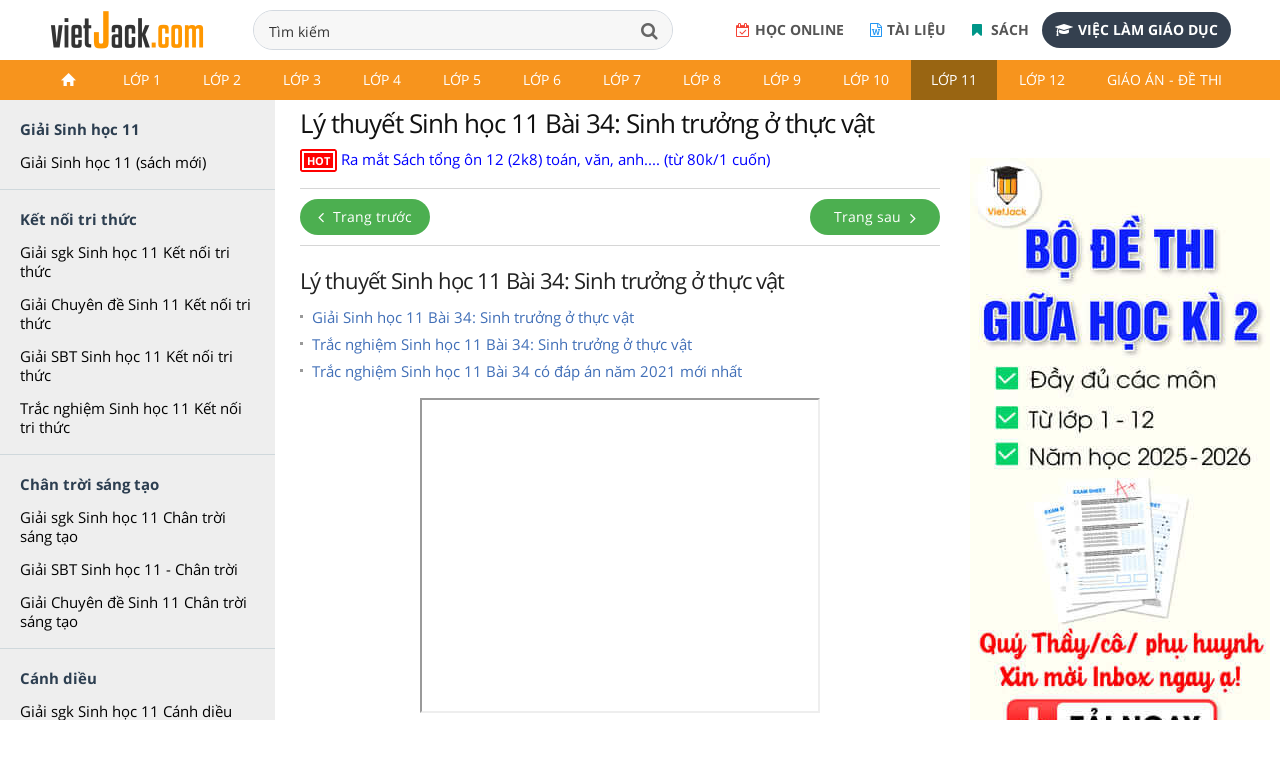

--- FILE ---
content_type: text/html; charset=utf-8
request_url: https://accounts.google.com/o/oauth2/postmessageRelay?parent=https%3A%2F%2Fvietjack.com&jsh=m%3B%2F_%2Fscs%2Fabc-static%2F_%2Fjs%2Fk%3Dgapi.lb.en.2kN9-TZiXrM.O%2Fd%3D1%2Frs%3DAHpOoo_B4hu0FeWRuWHfxnZ3V0WubwN7Qw%2Fm%3D__features__
body_size: 161
content:
<!DOCTYPE html><html><head><title></title><meta http-equiv="content-type" content="text/html; charset=utf-8"><meta http-equiv="X-UA-Compatible" content="IE=edge"><meta name="viewport" content="width=device-width, initial-scale=1, minimum-scale=1, maximum-scale=1, user-scalable=0"><script src='https://ssl.gstatic.com/accounts/o/2580342461-postmessagerelay.js' nonce="ZY3o3jm7aPUbdPb2UoLiDA"></script></head><body><script type="text/javascript" src="https://apis.google.com/js/rpc:shindig_random.js?onload=init" nonce="ZY3o3jm7aPUbdPb2UoLiDA"></script></body></html>

--- FILE ---
content_type: text/html; charset=utf-8
request_url: https://www.google.com/recaptcha/api2/aframe
body_size: 267
content:
<!DOCTYPE HTML><html><head><meta http-equiv="content-type" content="text/html; charset=UTF-8"></head><body><script nonce="8YaRJb8IjwxUkp-nXno2WA">/** Anti-fraud and anti-abuse applications only. See google.com/recaptcha */ try{var clients={'sodar':'https://pagead2.googlesyndication.com/pagead/sodar?'};window.addEventListener("message",function(a){try{if(a.source===window.parent){var b=JSON.parse(a.data);var c=clients[b['id']];if(c){var d=document.createElement('img');d.src=c+b['params']+'&rc='+(localStorage.getItem("rc::a")?sessionStorage.getItem("rc::b"):"");window.document.body.appendChild(d);sessionStorage.setItem("rc::e",parseInt(sessionStorage.getItem("rc::e")||0)+1);localStorage.setItem("rc::h",'1768982706667');}}}catch(b){}});window.parent.postMessage("_grecaptcha_ready", "*");}catch(b){}</script></body></html>

--- FILE ---
content_type: application/javascript
request_url: https://vietjack.com/theme/js/script-min-v1.js
body_size: 47083
content:
(function(q,g){function H(a){var b=a.length,d=c.type(a);return c.isWindow(a)?!1:1===a.nodeType&&b?!0:"array"===d||"function"!==d&&(0===b||"number"==typeof b&&0<b&&b-1 in a)}function O(a){var b=bb[a]={};return c.each(a.match(ka)||[],function(a,c){b[c]=!0}),b}function m(a,b,d,e){if(c.acceptData(a)){var f,h,k=c.expando,l=a.nodeType,B=l?c.cache:a,p=l?a[k]:a[k]&&k;if(p&&B[p]&&(e||B[p].data)||d!==g||"string"!=typeof b)return p||(p=l?a[k]=aa.pop()||c.guid++:k),B[p]||(B[p]=l?{}:{toJSON:c.noop}),("object"==
typeof b||"function"==typeof b)&&(e?B[p]=c.extend(B[p],b):B[p].data=c.extend(B[p].data,b)),h=B[p],e||(h.data||(h.data={}),h=h.data),d!==g&&(h[c.camelCase(b)]=d),"string"==typeof b?(f=h[b],null==f&&(f=h[c.camelCase(b)])):f=h,f}}function v(a,b,d){if(c.acceptData(a)){var e,f,h=a.nodeType,k=h?c.cache:a,l=h?a[c.expando]:c.expando;if(k[l]){if(b&&(e=d?k[l]:k[l].data)){c.isArray(b)?b=b.concat(c.map(b,c.camelCase)):b in e?b=[b]:(b=c.camelCase(b),b=b in e?[b]:b.split(" "));for(f=b.length;f--;)delete e[b[f]];
if(d?!D(e):!c.isEmptyObject(e))return}(d||(delete k[l].data,D(k[l])))&&(h?c.cleanData([a],!0):c.support.deleteExpando||k!=k.window?delete k[l]:k[l]=null)}}}function x(a,b,d){if(d===g&&1===a.nodeType){var e="data-"+b.replace(Cb,"-$1").toLowerCase();if(d=a.getAttribute(e),"string"==typeof d){try{d="true"===d?!0:"false"===d?!1:"null"===d?null:+d+""===d?+d:Db.test(d)?c.parseJSON(d):d}catch(f){}c.data(a,b,d)}else d=g}return d}function D(a){for(var b in a)if(("data"!==b||!c.isEmptyObject(a[b]))&&"toJSON"!==
b)return!1;return!0}function fa(){return!0}function Y(){return!1}function U(){try{return r.activeElement}catch(a){}}function Q(a,b){do a=a[b];while(a&&1!==a.nodeType);return a}function R(a,b,d){if(c.isFunction(b))return c.grep(a,function(a,c){return!!b.call(a,c,a)!==d});if(b.nodeType)return c.grep(a,function(a){return a===b!==d});if("string"==typeof b){if(Eb.test(b))return c.filter(b,a,d);b=c.filter(b,a)}return c.grep(a,function(a){return 0<=c.inArray(a,b)!==d})}function V(a){var b=cb.split("|");
a=a.createDocumentFragment();if(a.createElement)for(;b.length;)a.createElement(b.pop());return a}function Z(a,b){return c.nodeName(a,"table")&&c.nodeName(1===b.nodeType?b:b.firstChild,"tr")?a.getElementsByTagName("tbody")[0]||a.appendChild(a.ownerDocument.createElement("tbody")):a}function X(a){return a.type=(null!==c.find.attr(a,"type"))+"/"+a.type,a}function W(a){var b=Fb.exec(a.type);return b?a.type=b[1]:a.removeAttribute("type"),a}function ba(a,b){for(var d,e=0;null!=(d=a[e]);e++)c._data(d,"globalEval",
!b||c._data(b[e],"globalEval"))}function ca(a,b){if(1===b.nodeType&&c.hasData(a)){var d,e,f;e=c._data(a);var h=c._data(b,e),k=e.events;if(k)for(d in delete h.handle,h.events={},k)for(e=0,f=k[d].length;f>e;e++)c.event.add(b,d,k[d][e]);h.data&&(h.data=c.extend({},h.data))}}function G(a,b){var d,e,f=0,h=typeof a.getElementsByTagName!==P?a.getElementsByTagName(b||"*"):typeof a.querySelectorAll!==P?a.querySelectorAll(b||"*"):g;if(!h)for(h=[],d=a.childNodes||a;null!=(e=d[f]);f++)!b||c.nodeName(e,b)?h.push(e):
c.merge(h,G(e,b));return b===g||b&&c.nodeName(a,b)?c.merge([a],h):h}function la(a){Na.test(a.type)&&(a.defaultChecked=a.checked)}function ma(a,b){if(b in a)return b;for(var c=b.charAt(0).toUpperCase()+b.slice(1),e=b,f=db.length;f--;)if(b=db[f]+c,b in a)return b;return e}function da(a,b){return a=b||a,"none"===c.css(a,"display")||!c.contains(a.ownerDocument,a)}function na(a,b){for(var d,e,f,h=[],k=0,l=a.length;l>k;k++)e=a[k],e.style&&(h[k]=c._data(e,"olddisplay"),d=e.style.display,b?(h[k]||"none"!==
d||(e.style.display=""),""===e.style.display&&da(e)&&(h[k]=c._data(e,"olddisplay",y(e.nodeName)))):h[k]||(f=da(e),(d&&"none"!==d||!f)&&c._data(e,"olddisplay",f?d:c.css(e,"display"))));for(k=0;l>k;k++)e=a[k],e.style&&(b&&"none"!==e.style.display&&""!==e.style.display||(e.style.display=b?h[k]||"":"none"));return a}function E(a,b,c){return(a=Gb.exec(b))?Math.max(0,a[1]-(c||0))+(a[2]||"px"):b}function C(a,b,d,e,f){b=d===(e?"border":"content")?4:"width"===b?1:0;for(var h=0;4>b;b+=2)"margin"===d&&(h+=c.css(a,
d+oa[b],!0,f)),e?("content"===d&&(h-=c.css(a,"padding"+oa[b],!0,f)),"margin"!==d&&(h-=c.css(a,"border"+oa[b]+"Width",!0,f))):(h+=c.css(a,"padding"+oa[b],!0,f),"padding"!==d&&(h+=c.css(a,"border"+oa[b]+"Width",!0,f)));return h}function L(a,b,d){var e=!0,f="width"===b?a.offsetWidth:a.offsetHeight,h=pa(a),k=c.support.boxSizing&&"border-box"===c.css(a,"boxSizing",!1,h);if(0>=f||null==f){if(f=qa(a,b,h),(0>f||null==f)&&(f=a.style[b]),Ha.test(f))return f;e=k&&(c.support.boxSizingReliable||f===a.style[b]);
f=parseFloat(f)||0}return f+C(a,b,d||(k?"border":"content"),e,h)+"px"}function y(a){var b=r,d=eb[a];return d||(d=S(a,b),"none"!==d&&d||(Da=(Da||c("<iframe frameborder='0' width='0' height='0'/>").css("cssText","display:block !important")).appendTo(b.documentElement),b=(Da[0].contentWindow||Da[0].contentDocument).document,b.write("<!doctype html><html><body>"),b.close(),d=S(a,b),Da.detach()),eb[a]=d),d}function S(a,b){var d=c(b.createElement(a)).appendTo(b.body),e=c.css(d[0],"display");return d.remove(),
e}function K(a,b,d,e){var f;if(c.isArray(b))c.each(b,function(b,c){d||Hb.test(a)?e(a,c):K(a+"["+("object"==typeof c?b:"")+"]",c,d,e)});else if(d||"object"!==c.type(b))e(a,b);else for(f in b)K(a+"["+f+"]",b[f],d,e)}function ea(a){return function(b,d){"string"!=typeof b&&(d=b,b="*");var e,f=0,h=b.toLowerCase().match(ka)||[];if(c.isFunction(d))for(;e=h[f++];)"+"===e[0]?(e=e.slice(1)||"*",(a[e]=a[e]||[]).unshift(d)):(a[e]=a[e]||[]).push(d)}}function J(a,b,d,e){function f(l){var B;return h[l]=!0,c.each(a[l]||
[],function(a,c){var l=c(b,d,e);return"string"!=typeof l||k||h[l]?k?!(B=l):g:(b.dataTypes.unshift(l),f(l),!1)}),B}var h={},k=a===Oa;return f(b.dataTypes[0])||!h["*"]&&f("*")}function T(a,b){var d,e,f=c.ajaxSettings.flatOptions||{};for(e in b)b[e]!==g&&((f[e]?a:d||(d={}))[e]=b[e]);return d&&c.extend(!0,a,d),a}function t(){try{return new q.XMLHttpRequest}catch(a){}}function F(){return setTimeout(function(){ya=g}),ya=c.now()}function I(a,b,c){for(var e,f=(Ea[b]||[]).concat(Ea["*"]),h=0,k=f.length;k>
h;h++)if(e=f[h].call(c,b,a))return e}function n(a,b,d){var e,f=0,h=Ia.length,k=c.Deferred().always(function(){delete l.elem}),l=function(){if(e)return!1;for(var b=ya||F(),b=Math.max(0,B.startTime+B.duration-b),c=1-(b/B.duration||0),d=0,f=B.tweens.length;f>d;d++)B.tweens[d].run(c);return k.notifyWith(a,[B,c,b]),1>c&&f?b:(k.resolveWith(a,[B]),!1)},B=k.promise({elem:a,props:c.extend({},b),opts:c.extend(!0,{specialEasing:{}},d),originalProperties:b,originalOptions:d,startTime:ya||F(),duration:d.duration,
tweens:[],createTween:function(b,d){var e=c.Tween(a,B.opts,b,d,B.opts.specialEasing[b]||B.opts.easing);return B.tweens.push(e),e},stop:function(b){var c=0,d=b?B.tweens.length:0;if(e)return this;for(e=!0;d>c;c++)B.tweens[c].run(1);return b?k.resolveWith(a,[B,b]):k.rejectWith(a,[B,b]),this}});d=B.props;for(p(d,B.opts.specialEasing);h>f;f++)if(b=Ia[f].call(B,a,d,B.opts))return b;return c.map(d,I,B),c.isFunction(B.opts.start)&&B.opts.start.call(a,B),c.fx.timer(c.extend(l,{elem:a,anim:B,queue:B.opts.queue})),
B.progress(B.opts.progress).done(B.opts.done,B.opts.complete).fail(B.opts.fail).always(B.opts.always)}function p(a,b){var d,e,f,h,k;for(d in a)if(e=c.camelCase(d),f=b[e],h=a[d],c.isArray(h)&&(f=h[1],h=a[d]=h[0]),d!==e&&(a[e]=h,delete a[d]),k=c.cssHooks[e],k&&"expand"in k)for(d in h=k.expand(h),delete a[e],h)d in a||(a[d]=h[d],b[d]=f);else b[e]=f}function A(a,b,c,e,f){return new A.prototype.init(a,b,c,e,f)}function u(a,b){var c,e={height:a},f=0;for(b=b?1:0;4>f;f+=2-b)c=oa[f],e["margin"+c]=e["padding"+
c]=a;return b&&(e.opacity=e.width=a),e}function N(a){return c.isWindow(a)?a:9===a.nodeType?a.defaultView||a.parentWindow:!1}var z,M,P=typeof g,ia=q.location,r=q.document,Ja=r.documentElement,ua=q.jQuery,ra=q.$,za={},aa=[],fb=aa.concat,Pa=aa.push,sa=aa.slice,gb=aa.indexOf,Ib=za.toString,Aa=za.hasOwnProperty,Qa="1.10.2".trim,c=function(a,b){return new c.fn.init(a,b,M)},Ka=/[+-]?(?:\d*\.|)\d+(?:[eE][+-]?\d+|)/.source,ka=/\S+/g,Jb=/^[\s\uFEFF\xA0]+|[\s\uFEFF\xA0]+$/g,Kb=/^(?:\s*(<[\w\W]+>)[^>]*|#([\w-]*))$/,
hb=/^<(\w+)\s*\/?>(?:<\/\1>|)$/,Lb=/^[\],:{}\s]*$/,Mb=/(?:^|:|,)(?:\s*\[)+/g,Nb=/\\(?:["\\\/bfnrt]|u[\da-fA-F]{4})/g,Ob=/"[^"\\\r\n]*"|true|false|null|-?(?:\d+\.|)\d+(?:[eE][+-]?\d+|)/g,Pb=/^-ms-/,Qb=/-([\da-z])/gi,Rb=function(a,b){return b.toUpperCase()},ha=function(a){(r.addEventListener||"load"===a.type||"complete"===r.readyState)&&(ib(),c.ready())},ib=function(){r.addEventListener?(r.removeEventListener("DOMContentLoaded",ha,!1),q.removeEventListener("load",ha,!1)):(r.detachEvent("onreadystatechange",
ha),q.detachEvent("onload",ha))};c.fn=c.prototype={jquery:"1.10.2",constructor:c,init:function(a,b,d){var e,f;if(!a)return this;if("string"==typeof a){if(e="<"===a.charAt(0)&&">"===a.charAt(a.length-1)&&3<=a.length?[null,a,null]:Kb.exec(a),!e||!e[1]&&b)return!b||b.jquery?(b||d).find(a):this.constructor(b).find(a);if(e[1]){if(b=b instanceof c?b[0]:b,c.merge(this,c.parseHTML(e[1],b&&b.nodeType?b.ownerDocument||b:r,!0)),hb.test(e[1])&&c.isPlainObject(b))for(e in b)c.isFunction(this[e])?this[e](b[e]):
this.attr(e,b[e]);return this}if(f=r.getElementById(e[2]),f&&f.parentNode){if(f.id!==e[2])return d.find(a);this.length=1;this[0]=f}return this.context=r,this.selector=a,this}return a.nodeType?(this.context=this[0]=a,this.length=1,this):c.isFunction(a)?d.ready(a):(a.selector!==g&&(this.selector=a.selector,this.context=a.context),c.makeArray(a,this))},selector:"",length:0,toArray:function(){return sa.call(this)},get:function(a){return null==a?this.toArray():0>a?this[this.length+a]:this[a]},pushStack:function(a){a=
c.merge(this.constructor(),a);return a.prevObject=this,a.context=this.context,a},each:function(a,b){return c.each(this,a,b)},ready:function(a){return c.ready.promise().done(a),this},slice:function(){return this.pushStack(sa.apply(this,arguments))},first:function(){return this.eq(0)},last:function(){return this.eq(-1)},eq:function(a){var b=this.length;a=+a+(0>a?b:0);return this.pushStack(0<=a&&b>a?[this[a]]:[])},map:function(a){return this.pushStack(c.map(this,function(b,c){return a.call(b,c,b)}))},
end:function(){return this.prevObject||this.constructor(null)},push:Pa,sort:[].sort,splice:[].splice};c.fn.init.prototype=c.fn;c.extend=c.fn.extend=function(){var a,b,d,e,f,h,k=arguments[0]||{},l=1,B=arguments.length,p=!1;"boolean"==typeof k&&(p=k,k=arguments[1]||{},l=2);"object"==typeof k||c.isFunction(k)||(k={});for(B===l&&(k=this,--l);B>l;l++)if(null!=(f=arguments[l]))for(e in f)a=k[e],d=f[e],k!==d&&(p&&d&&(c.isPlainObject(d)||(b=c.isArray(d)))?(b?(b=!1,h=a&&c.isArray(a)?a:[]):h=a&&c.isPlainObject(a)?
a:{},k[e]=c.extend(p,h,d)):d!==g&&(k[e]=d));return k};c.extend({expando:"jQuery"+("1.10.2"+Math.random()).replace(/\D/g,""),noConflict:function(a){return q.$===c&&(q.$=ra),a&&q.jQuery===c&&(q.jQuery=ua),c},isReady:!1,readyWait:1,holdReady:function(a){a?c.readyWait++:c.ready(!0)},ready:function(a){if(!0===a?!--c.readyWait:!c.isReady){if(!r.body)return setTimeout(c.ready);c.isReady=!0;!0!==a&&0<--c.readyWait||(z.resolveWith(r,[c]),c.fn.trigger&&c(r).trigger("ready").off("ready"))}},isFunction:function(a){return"function"===
c.type(a)},isArray:Array.isArray||function(a){return"array"===c.type(a)},isWindow:function(a){return null!=a&&a==a.window},isNumeric:function(a){return!isNaN(parseFloat(a))&&isFinite(a)},type:function(a){return null==a?a+"":"object"==typeof a||"function"==typeof a?za[Ib.call(a)]||"object":typeof a},isPlainObject:function(a){var b;if(!a||"object"!==c.type(a)||a.nodeType||c.isWindow(a))return!1;try{if(a.constructor&&!Aa.call(a,"constructor")&&!Aa.call(a.constructor.prototype,"isPrototypeOf"))return!1}catch(d){return!1}if(c.support.ownLast)for(b in a)return Aa.call(a,
b);for(b in a);return b===g||Aa.call(a,b)},isEmptyObject:function(a){for(var b in a)return!1;return!0},error:function(a){throw Error(a);},parseHTML:function(a,b,d){if(!a||"string"!=typeof a)return null;"boolean"==typeof b&&(d=b,b=!1);b=b||r;var e=hb.exec(a);d=!d&&[];return e?[b.createElement(e[1])]:(e=c.buildFragment([a],b,d),d&&c(d).remove(),c.merge([],e.childNodes))},parseJSON:function(a){return q.JSON&&q.JSON.parse?q.JSON.parse(a):null===a?a:"string"==typeof a&&(a=c.trim(a),a&&Lb.test(a.replace(Nb,
"@").replace(Ob,"]").replace(Mb,"")))?Function("return "+a)():(c.error("Invalid JSON: "+a),g)},parseXML:function(a){var b,d;if(!a||"string"!=typeof a)return null;try{q.DOMParser?(d=new DOMParser,b=d.parseFromString(a,"text/xml")):(b=new ActiveXObject("Microsoft.XMLDOM"),b.async="false",b.loadXML(a))}catch(e){b=g}return b&&b.documentElement&&!b.getElementsByTagName("parsererror").length||c.error("Invalid XML: "+a),b},noop:function(){},globalEval:function(a){a&&c.trim(a)&&(q.execScript||function(a){q.eval.call(q,
a)})(a)},camelCase:function(a){return a.replace(Pb,"ms-").replace(Qb,Rb)},nodeName:function(a,b){return a.nodeName&&a.nodeName.toLowerCase()===b.toLowerCase()},each:function(a,b,c){var e,f=0,h=a.length,k=H(a);if(c)if(k)for(;h>f&&(e=b.apply(a[f],c),!1!==e);f++);else for(f in a){if(e=b.apply(a[f],c),!1===e)break}else if(k)for(;h>f&&(e=b.call(a[f],f,a[f]),!1!==e);f++);else for(f in a)if(e=b.call(a[f],f,a[f]),!1===e)break;return a},trim:Qa&&!Qa.call("\ufeff\u00a0")?function(a){return null==a?"":Qa.call(a)}:
function(a){return null==a?"":(a+"").replace(Jb,"")},makeArray:function(a,b){var d=b||[];return null!=a&&(H(Object(a))?c.merge(d,"string"==typeof a?[a]:a):Pa.call(d,a)),d},inArray:function(a,b,c){var e;if(b){if(gb)return gb.call(b,a,c);e=b.length;for(c=c?0>c?Math.max(0,e+c):c:0;e>c;c++)if(c in b&&b[c]===a)return c}return-1},merge:function(a,b){var c=b.length,e=a.length,f=0;if("number"==typeof c)for(;c>f;f++)a[e++]=b[f];else for(;b[f]!==g;)a[e++]=b[f++];return a.length=e,a},grep:function(a,b,c){var e,
f=[],h=0,k=a.length;for(c=!!c;k>h;h++)e=!!b(a[h],h),c!==e&&f.push(a[h]);return f},map:function(a,b,c){var e,f=0,h=a.length,k=[];if(H(a))for(;h>f;f++)e=b(a[f],f,c),null!=e&&(k[k.length]=e);else for(f in a)e=b(a[f],f,c),null!=e&&(k[k.length]=e);return fb.apply([],k)},guid:1,proxy:function(a,b){var d,e,f;return"string"==typeof b&&(f=a[b],b=a,a=f),c.isFunction(a)?(d=sa.call(arguments,2),e=function(){return a.apply(b||this,d.concat(sa.call(arguments)))},e.guid=a.guid=a.guid||c.guid++,e):g},access:function(a,
b,d,e,f,h,k){var l=0,B=a.length,p=null==d;if("object"===c.type(d))for(l in f=!0,d)c.access(a,b,l,d[l],!0,h,k);else if(e!==g&&(f=!0,c.isFunction(e)||(k=!0),p&&(k?(b.call(a,e),b=null):(p=b,b=function(a,b,d){return p.call(c(a),d)})),b))for(;B>l;l++)b(a[l],d,k?e:e.call(a[l],l,b(a[l],d)));return f?a:p?b.call(a):B?b(a[0],d):h},now:function(){return(new Date).getTime()},swap:function(a,b,c,e){var f,h={};for(f in b)h[f]=a.style[f],a.style[f]=b[f];c=c.apply(a,e||[]);for(f in b)a.style[f]=h[f];return c}});
c.ready.promise=function(a){if(!z)if(z=c.Deferred(),"complete"===r.readyState)setTimeout(c.ready);else if(r.addEventListener)r.addEventListener("DOMContentLoaded",ha,!1),q.addEventListener("load",ha,!1);else{r.attachEvent("onreadystatechange",ha);q.attachEvent("onload",ha);var b=!1;try{b=null==q.frameElement&&r.documentElement}catch(d){}b&&b.doScroll&&function f(){if(!c.isReady){try{b.doScroll("left")}catch(a){return setTimeout(f,50)}ib();c.ready()}}()}return z.promise(a)};c.each("Boolean Number String Function Array Date RegExp Object Error".split(" "),
function(a,b){za["[object "+b+"]"]=b.toLowerCase()});M=c(r);(function(a,b){function d(a,b,c,d){var e,f,h,k,l;if((b?b.ownerDocument||b:ea)!==C&&L(b),b=b||C,c=c||[],!a||"string"!=typeof a)return c;if(1!==(k=b.nodeType)&&9!==k)return[];if(J&&!d){if(e=oa.exec(a))if(h=e[1])if(9===k){if(f=b.getElementById(h),!f||!f.parentNode)return c;if(f.id===h)return c.push(f),c}else{if(b.ownerDocument&&(f=b.ownerDocument.getElementById(h))&&D(b,f)&&f.id===h)return c.push(f),c}else{if(e[2])return R.apply(c,b.getElementsByTagName(a)),
c;if((h=e[3])&&r.getElementsByClassName&&b.getElementsByClassName)return R.apply(c,b.getElementsByClassName(h)),c}if(r.qsa&&(!M||!M.test(a))){if(f=e=x,h=b,l=9===k&&a,1===k&&"object"!==b.nodeName.toLowerCase()){k=A(a);(e=b.getAttribute("id"))?f=e.replace(ta,"\\$&"):b.setAttribute("id",f);f="[id='"+f+"'] ";for(h=k.length;h--;)k[h]=f+n(k[h]);h=ca.test(a)&&b.parentNode||b;l=k.join(",")}if(l)try{return R.apply(c,h.querySelectorAll(l)),c}catch(B){}finally{e||b.removeAttribute("id")}}}var p;a:{a=a.replace(W,
"$1");var w,g;f=A(a);if(!d&&1===f.length){if(p=f[0]=f[0].slice(0),2<p.length&&"ID"===(w=p[0]).type&&r.getById&&9===b.nodeType&&J&&u.relative[p[1].type]){if(b=(u.find.ID(w.matches[0].replace(va,wa),b)||[])[0],!b){p=c;break a}a=a.slice(p.shift().value.length)}for(k=ha.needsContext.test(a)?0:p.length;k--&&(w=p[k],!u.relative[e=w.type]);)if((g=u.find[e])&&(d=g(w.matches[0].replace(va,wa),ca.test(p[0].type)&&b.parentNode||b))){if(p.splice(k,1),a=d.length&&n(p),!a){p=(R.apply(c,d),c);break a}break}}p=(G(a,
f)(d,b,!J,c,ca.test(a)),c)}return p}function e(){function a(c,d){return b.push(c+=" ")>u.cacheLength&&delete a[b.shift()],a[c]=d}var b=[];return a}function f(a){return a[x]=!0,a}function h(a){var b=C.createElement("div");try{return!!a(b)}catch(c){return!1}finally{b.parentNode&&b.parentNode.removeChild(b)}}function k(a,b){for(var c=a.split("|"),d=a.length;d--;)u.attrHandle[c[d]]=b}function l(a,b){var c=b&&a,d=c&&1===a.nodeType&&1===b.nodeType&&(~b.sourceIndex||-2147483648)-(~a.sourceIndex||-2147483648);
if(d)return d;if(c)for(;c=c.nextSibling;)if(c===b)return-1;return a?1:-1}function B(a){return function(b){return"input"===b.nodeName.toLowerCase()&&b.type===a}}function p(a){return function(b){var c=b.nodeName.toLowerCase();return("input"===c||"button"===c)&&b.type===a}}function g(a){return f(function(b){return b=+b,f(function(c,d){for(var e,f=a([],c.length,b),h=f.length;h--;)c[e=f[h]]&&(c[e]=!(d[e]=c[e]))})})}function w(){}function A(a,b){var c,e,f,h,k,l,p;if(k=O[a+" "])return b?0:k.slice(0);k=a;
l=[];for(p=u.preFilter;k;){c&&!(e=ba.exec(k))||(e&&(k=k.slice(e[0].length)||k),l.push(f=[]));c=!1;(e=ga.exec(k))&&(c=e.shift(),f.push({value:c,type:e[0].replace(W," ")}),k=k.slice(c.length));for(h in u.filter)!(e=ha[h].exec(k))||p[h]&&!(e=p[h](e))||(c=e.shift(),f.push({value:c,type:h,matches:e}),k=k.slice(c.length));if(!c)break}return b?k.length:k?d.error(a):O(a,l).slice(0)}function n(a){for(var b=0,c=a.length,d="";c>b;b++)d+=a[b].value;return d}function m(a,b,c){var d=b.dir,e=c&&"parentNode"===d,
f=da++;return b.first?function(b,c,f){for(;b=b[d];)if(1===b.nodeType||e)return a(b,c,f)}:function(b,c,h){var k,l,Ra,p=ia+" "+f;if(h)for(;b=b[d];){if((1===b.nodeType||e)&&a(b,c,h))return!0}else for(;b=b[d];)if(1===b.nodeType||e)if(Ra=b[x]||(b[x]={}),(l=Ra[d])&&l[0]===p){if(!0===(k=l[1])||k===z)return!0===k}else if(l=Ra[d]=[p],l[1]=a(b,c,h)||z,!0===l[1])return!0}}function I(a){return 1<a.length?function(b,c,d){for(var e=a.length;e--;)if(!a[e](b,c,d))return!1;return!0}:a[0]}function y(a,b,c,d,e){for(var f,
h=[],k=0,l=a.length,p=null!=b;l>k;k++)(f=a[k])&&(!c||c(f,d,e))&&(h.push(f),p&&b.push(k));return h}function N(a,b,c,e,h,k){return e&&!e[x]&&(e=N(e)),h&&!h[x]&&(h=N(h,k)),f(function(f,k,l,p){var B,w,g=[],u=[],A=k.length,r;if(!(r=f)){r=b||"*";for(var n=l.nodeType?[l]:l,m=[],I=0,Ga=n.length;Ga>I;I++)d(r,n[I],m);r=m}r=!a||!f&&b?r:y(r,g,a,l,p);n=c?h||(f?a:A||e)?[]:k:r;if(c&&c(r,n,l,p),e)for(B=y(n,u),e(B,[],l,p),l=B.length;l--;)(w=B[l])&&(n[u[l]]=!(r[u[l]]=w));if(f){if(h||a){if(h){B=[];for(l=n.length;l--;)(w=
n[l])&&B.push(r[l]=w);h(null,n=[],B,p)}for(l=n.length;l--;)(w=n[l])&&-1<(B=h?U.call(f,w):g[l])&&(f[B]=!(k[B]=w))}}else n=y(n===k?n.splice(A,n.length):n),h?h(null,k,n,p):R.apply(k,n)})}function S(a){var b,c,d,e=a.length,f=u.relative[a[0].type];c=f||u.relative[" "];for(var h=f?1:0,k=m(function(a){return a===b},c,!0),l=m(function(a){return-1<U.call(b,a)},c,!0),p=[function(a,c,d){return!f&&(d||c!==K)||((b=c).nodeType?k(a,c,d):l(a,c,d))}];e>h;h++)if(c=u.relative[a[h].type])p=[m(I(p),c)];else{if(c=u.filter[a[h].type].apply(null,
a[h].matches),c[x]){for(d=++h;e>d&&!u.relative[a[d].type];d++);return N(1<h&&I(p),1<h&&n(a.slice(0,h-1).concat({value:" "===a[h-2].type?"*":""})).replace(W,"$1"),c,d>h&&S(a.slice(h,d)),e>d&&S(a=a.slice(d)),e>d&&n(a))}p.push(c)}return I(p)}function E(a,b){var c=0,e=0<b.length,h=0<a.length,k=function(f,k,l,p,B){var w,g,n=[],r=0,A="0",m=f&&[],I=null!=B,Ga=K,N=f||h&&u.find.TAG("*",B&&k.parentNode||k),t=ia+=null==Ga?1:Math.random()||.1;for(I&&(K=k!==C&&k,z=c);null!=(B=N[A]);A++){if(h&&B){for(w=0;g=a[w++];)if(g(B,
k,l)){p.push(B);break}I&&(ia=t,z=++c)}e&&((B=!g&&B)&&r--,f&&m.push(B))}if(r+=A,e&&A!==r){for(w=0;g=b[w++];)g(m,n,k,l);if(f){if(0<r)for(;A--;)m[A]||n[A]||(n[A]=Ja.call(p));n=y(n)}R.apply(p,n);I&&!f&&0<n.length&&1<r+b.length&&d.uniqueSort(p)}return I&&(ia=t,K=Ga),m};return e?f(k):k}var t,r,z,u,q,v,G,K,F,L,C,P,J,M,T,la,D,x="sizzle"+-new Date,ea=a.document,ia=0,da=0,ra=e(),O=e(),H=e(),ua=!1,ma=function(a,b){return a===b?(ua=!0,0):0},aa=typeof b,na={}.hasOwnProperty,Q=[],Ja=Q.pop,fa=Q.push,R=Q.push,V=
Q.slice,U=Q.indexOf||function(a){for(var b=0,c=this.length;c>b;b++)if(this[b]===a)return b;return-1},Y="(?:\\\\.|[\\w-]|[^\\x00-\\xa0])+".replace("w","w#"),Z="\\[[\\x20\\t\\r\\n\\f]*((?:\\\\.|[\\w-]|[^\\x00-\\xa0])+)[\\x20\\t\\r\\n\\f]*(?:([*^$|!~]?=)[\\x20\\t\\r\\n\\f]*(?:(['\"])((?:\\\\.|[^\\\\])*?)\\3|("+Y+")|)|)[\\x20\\t\\r\\n\\f]*\\]",X=":((?:\\\\.|[\\w-]|[^\\x00-\\xa0])+)(?:\\(((['\"])((?:\\\\.|[^\\\\])*?)\\3|((?:\\\\.|[^\\\\()[\\]]|"+Z.replace(3,8)+")*)|.*)\\)|)",W=RegExp("^[\\x20\\t\\r\\n\\f]+|((?:^|[^\\\\])(?:\\\\.)*)[\\x20\\t\\r\\n\\f]+$",
"g"),ba=/^[\x20\t\r\n\f]*,[\x20\t\r\n\f]*/,ga=/^[\x20\t\r\n\f]*([>+~]|[\x20\t\r\n\f])[\x20\t\r\n\f]*/,ca=/[\x20\t\r\n\f]*[+~]/,za=RegExp("=[\\x20\\t\\r\\n\\f]*([^\\]'\"]*)[\\x20\\t\\r\\n\\f]*\\]","g"),ka=RegExp(X),sa=RegExp("^"+Y+"$"),ha={ID:/^#((?:\\.|[\w-]|[^\x00-\xa0])+)/,CLASS:/^\.((?:\\.|[\w-]|[^\x00-\xa0])+)/,TAG:RegExp("^("+"(?:\\\\.|[\\w-]|[^\\x00-\\xa0])+".replace("w","w*")+")"),ATTR:RegExp("^"+Z),PSEUDO:RegExp("^"+X),CHILD:/^:(only|first|last|nth|nth-last)-(child|of-type)(?:\([\x20\t\r\n\f]*(even|odd|(([+-]|)(\d*)n|)[\x20\t\r\n\f]*(?:([+-]|)[\x20\t\r\n\f]*(\d+)|))[\x20\t\r\n\f]*\)|)/i,
bool:/^(?:checked|selected|async|autofocus|autoplay|controls|defer|disabled|hidden|ismap|loop|multiple|open|readonly|required|scoped)$/i,needsContext:/^[\x20\t\r\n\f]*[>+~]|:(even|odd|eq|gt|lt|nth|first|last)(?:\([\x20\t\r\n\f]*((?:-\d)?\d*)[\x20\t\r\n\f]*\)|)(?=[^-]|$)/i},ja=/^[^{]+\{\s*\[native \w/,oa=/^(?:#([\w-]+)|(\w+)|\.([\w-]+))$/,pa=/^(?:input|select|textarea|button)$/i,qa=/^h\d$/i,ta=/'|\\/g,va=RegExp("\\\\([\\da-f]{1,6}[\\x20\\t\\r\\n\\f]?|([\\x20\\t\\r\\n\\f])|.)","ig"),wa=function(a,b,
c){a="0x"+b-65536;return a!==a||c?b:0>a?String.fromCharCode(a+65536):String.fromCharCode(55296|a>>10,56320|1023&a)};try{R.apply(Q=V.call(ea.childNodes),ea.childNodes),Q[ea.childNodes.length].nodeType}catch(xa){R={apply:Q.length?function(a,b){fa.apply(a,V.call(b))}:function(a,b){for(var c=a.length,d=0;a[c++]=b[d++];);a.length=c-1}}}v=d.isXML=function(a){return(a=a&&(a.ownerDocument||a).documentElement)?"HTML"!==a.nodeName:!1};r=d.support={};L=d.setDocument=function(a){var c=a?a.ownerDocument||a:ea;
a=c.defaultView;return c!==C&&9===c.nodeType&&c.documentElement?(C=c,P=c.documentElement,J=!v(c),a&&a.attachEvent&&a!==a.top&&a.attachEvent("onbeforeunload",function(){L()}),r.attributes=h(function(a){return a.className="i",!a.getAttribute("className")}),r.getElementsByTagName=h(function(a){return a.appendChild(c.createComment("")),!a.getElementsByTagName("*").length}),r.getElementsByClassName=h(function(a){return a.innerHTML="<div class='a'></div><div class='a i'></div>",a.firstChild.className="i",
2===a.getElementsByClassName("i").length}),r.getById=h(function(a){return P.appendChild(a).id=x,!c.getElementsByName||!c.getElementsByName(x).length}),r.getById?(u.find.ID=function(a,b){if(typeof b.getElementById!==aa&&J){var c=b.getElementById(a);return c&&c.parentNode?[c]:[]}},u.filter.ID=function(a){var b=a.replace(va,wa);return function(a){return a.getAttribute("id")===b}}):(delete u.find.ID,u.filter.ID=function(a){var b=a.replace(va,wa);return function(a){return(a=typeof a.getAttributeNode!==
aa&&a.getAttributeNode("id"))&&a.value===b}}),u.find.TAG=r.getElementsByTagName?function(a,c){return typeof c.getElementsByTagName!==aa?c.getElementsByTagName(a):b}:function(a,b){var c,d=[],e=0,f=b.getElementsByTagName(a);if("*"===a){for(;c=f[e++];)1===c.nodeType&&d.push(c);return d}return f},u.find.CLASS=r.getElementsByClassName&&function(a,c){return typeof c.getElementsByClassName!==aa&&J?c.getElementsByClassName(a):b},T=[],M=[],(r.qsa=ja.test(c.querySelectorAll))&&(h(function(a){a.innerHTML="<select><option selected=''></option></select>";
a.querySelectorAll("[selected]").length||M.push("\\[[\\x20\\t\\r\\n\\f]*(?:value|checked|selected|async|autofocus|autoplay|controls|defer|disabled|hidden|ismap|loop|multiple|open|readonly|required|scoped)");a.querySelectorAll(":checked").length||M.push(":checked")}),h(function(a){var b=c.createElement("input");b.setAttribute("type","hidden");a.appendChild(b).setAttribute("t","");a.querySelectorAll("[t^='']").length&&M.push("[*^$]=[\\x20\\t\\r\\n\\f]*(?:''|\"\")");a.querySelectorAll(":enabled").length||
M.push(":enabled",":disabled");a.querySelectorAll("*,:x");M.push(",.*:")})),(r.matchesSelector=ja.test(la=P.webkitMatchesSelector||P.mozMatchesSelector||P.oMatchesSelector||P.msMatchesSelector))&&h(function(a){r.disconnectedMatch=la.call(a,"div");la.call(a,"[s!='']:x");T.push("!=",X)}),M=M.length&&RegExp(M.join("|")),T=T.length&&RegExp(T.join("|")),D=ja.test(P.contains)||P.compareDocumentPosition?function(a,b){var c=9===a.nodeType?a.documentElement:a,d=b&&b.parentNode;return a===d||!(!d||1!==d.nodeType||
!(c.contains?c.contains(d):a.compareDocumentPosition&&16&a.compareDocumentPosition(d)))}:function(a,b){if(b)for(;b=b.parentNode;)if(b===a)return!0;return!1},ma=P.compareDocumentPosition?function(a,b){if(a===b)return ua=!0,0;var d=b.compareDocumentPosition&&a.compareDocumentPosition&&a.compareDocumentPosition(b);return d?1&d||!r.sortDetached&&b.compareDocumentPosition(a)===d?a===c||D(ea,a)?-1:b===c||D(ea,b)?1:F?U.call(F,a)-U.call(F,b):0:4&d?-1:1:a.compareDocumentPosition?-1:1}:function(a,b){var d,
e=0;d=a.parentNode;var f=b.parentNode,h=[a],k=[b];if(a===b)return ua=!0,0;if(!d||!f)return a===c?-1:b===c?1:d?-1:f?1:F?U.call(F,a)-U.call(F,b):0;if(d===f)return l(a,b);for(d=a;d=d.parentNode;)h.unshift(d);for(d=b;d=d.parentNode;)k.unshift(d);for(;h[e]===k[e];)e++;return e?l(h[e],k[e]):h[e]===ea?-1:k[e]===ea?1:0},c):C};d.matches=function(a,b){return d(a,null,null,b)};d.matchesSelector=function(a,b){if((a.ownerDocument||a)!==C&&L(a),b=b.replace(za,"='$1']"),!(!r.matchesSelector||!J||T&&T.test(b)||M&&
M.test(b)))try{var c=la.call(a,b);if(c||r.disconnectedMatch||a.document&&11!==a.document.nodeType)return c}catch(e){}return 0<d(b,C,null,[a]).length};d.contains=function(a,b){return(a.ownerDocument||a)!==C&&L(a),D(a,b)};d.attr=function(a,c){(a.ownerDocument||a)!==C&&L(a);var d=u.attrHandle[c.toLowerCase()],d=d&&na.call(u.attrHandle,c.toLowerCase())?d(a,c,!J):b;return d===b?r.attributes||!J?a.getAttribute(c):(d=a.getAttributeNode(c))&&d.specified?d.value:null:d};d.error=function(a){throw Error("Syntax error, unrecognized expression: "+
a);};d.uniqueSort=function(a){var b,c=[],d=0,e=0;if(ua=!r.detectDuplicates,F=!r.sortStable&&a.slice(0),a.sort(ma),ua){for(;b=a[e++];)b===a[e]&&(d=c.push(e));for(;d--;)a.splice(c[d],1)}return a};q=d.getText=function(a){var b,c="",d=0;if(b=a.nodeType)if(1===b||9===b||11===b){if("string"==typeof a.textContent)return a.textContent;for(a=a.firstChild;a;a=a.nextSibling)c+=q(a)}else{if(3===b||4===b)return a.nodeValue}else for(;b=a[d];d++)c+=q(b);return c};u=d.selectors={cacheLength:50,createPseudo:f,match:ha,
attrHandle:{},find:{},relative:{">":{dir:"parentNode",first:!0}," ":{dir:"parentNode"},"+":{dir:"previousSibling",first:!0},"~":{dir:"previousSibling"}},preFilter:{ATTR:function(a){return a[1]=a[1].replace(va,wa),a[3]=(a[4]||a[5]||"").replace(va,wa),"~="===a[2]&&(a[3]=" "+a[3]+" "),a.slice(0,4)},CHILD:function(a){return a[1]=a[1].toLowerCase(),"nth"===a[1].slice(0,3)?(a[3]||d.error(a[0]),a[4]=+(a[4]?a[5]+(a[6]||1):2*("even"===a[3]||"odd"===a[3])),a[5]=+(a[7]+a[8]||"odd"===a[3])):a[3]&&d.error(a[0]),
a},PSEUDO:function(a){var c,d=!a[5]&&a[2];return ha.CHILD.test(a[0])?null:(a[3]&&a[4]!==b?a[2]=a[4]:d&&ka.test(d)&&(c=A(d,!0))&&(c=d.indexOf(")",d.length-c)-d.length)&&(a[0]=a[0].slice(0,c),a[2]=d.slice(0,c)),a.slice(0,3))}},filter:{TAG:function(a){var b=a.replace(va,wa).toLowerCase();return"*"===a?function(){return!0}:function(a){return a.nodeName&&a.nodeName.toLowerCase()===b}},CLASS:function(a){var b=ra[a+" "];return b||(b=RegExp("(^|[\\x20\\t\\r\\n\\f])"+a+"([\\x20\\t\\r\\n\\f]|$)"))&&ra(a,function(a){return b.test("string"==
typeof a.className&&a.className||typeof a.getAttribute!==aa&&a.getAttribute("class")||"")})},ATTR:function(a,b,c){return function(e){e=d.attr(e,a);return null==e?"!="===b:b?(e+="","="===b?e===c:"!="===b?e!==c:"^="===b?c&&0===e.indexOf(c):"*="===b?c&&-1<e.indexOf(c):"$="===b?c&&e.slice(-c.length)===c:"~="===b?-1<(" "+e+" ").indexOf(c):"|="===b?e===c||e.slice(0,c.length+1)===c+"-":!1):!0}},CHILD:function(a,b,c,d,e){var f="nth"!==a.slice(0,3),h="last"!==a.slice(-4),k="of-type"===b;return 1===d&&0===
e?function(a){return!!a.parentNode}:function(b,c,l){var p,B,w,g,n;c=f!==h?"nextSibling":"previousSibling";var r=b.parentNode,A=k&&b.nodeName.toLowerCase();l=!l&&!k;if(r){if(f){for(;c;){for(B=b;B=B[c];)if(k?B.nodeName.toLowerCase()===A:1===B.nodeType)return!1;n=c="only"===a&&!n&&"nextSibling"}return!0}if(n=[h?r.firstChild:r.lastChild],h&&l)for(l=r[x]||(r[x]={}),p=l[a]||[],g=p[0]===ia&&p[1],w=p[0]===ia&&p[2],B=g&&r.childNodes[g];B=++g&&B&&B[c]||(w=g=0)||n.pop();){if(1===B.nodeType&&++w&&B===b){l[a]=
[ia,g,w];break}}else if(l&&(p=(b[x]||(b[x]={}))[a])&&p[0]===ia)w=p[1];else for(;(B=++g&&B&&B[c]||(w=g=0)||n.pop())&&((k?B.nodeName.toLowerCase()!==A:1!==B.nodeType)||!++w||(l&&((B[x]||(B[x]={}))[a]=[ia,w]),B!==b)););return w-=e,w===d||0===w%d&&0<=w/d}}},PSEUDO:function(a,b){var c,e=u.pseudos[a]||u.setFilters[a.toLowerCase()]||d.error("unsupported pseudo: "+a);return e[x]?e(b):1<e.length?(c=[a,a,"",b],u.setFilters.hasOwnProperty(a.toLowerCase())?f(function(a,c){for(var d,f=e(a,b),h=f.length;h--;)d=
U.call(a,f[h]),a[d]=!(c[d]=f[h])}):function(a){return e(a,0,c)}):e}},pseudos:{not:f(function(a){var b=[],c=[],d=G(a.replace(W,"$1"));return d[x]?f(function(a,b,c,e){var f;c=d(a,null,e,[]);for(e=a.length;e--;)(f=c[e])&&(a[e]=!(b[e]=f))}):function(a,e,f){return b[0]=a,d(b,null,f,c),!c.pop()}}),has:f(function(a){return function(b){return 0<d(a,b).length}}),contains:f(function(a){return function(b){return-1<(b.textContent||b.innerText||q(b)).indexOf(a)}}),lang:f(function(a){return sa.test(a||"")||d.error("unsupported lang: "+
a),a=a.replace(va,wa).toLowerCase(),function(b){var c;do if(c=J?b.lang:b.getAttribute("xml:lang")||b.getAttribute("lang"))return c=c.toLowerCase(),c===a||0===c.indexOf(a+"-");while((b=b.parentNode)&&1===b.nodeType);return!1}}),target:function(b){var c=a.location&&a.location.hash;return c&&c.slice(1)===b.id},root:function(a){return a===P},focus:function(a){return a===C.activeElement&&(!C.hasFocus||C.hasFocus())&&!!(a.type||a.href||~a.tabIndex)},enabled:function(a){return!1===a.disabled},disabled:function(a){return!0===
a.disabled},checked:function(a){var b=a.nodeName.toLowerCase();return"input"===b&&!!a.checked||"option"===b&&!!a.selected},selected:function(a){return a.parentNode&&a.parentNode.selectedIndex,!0===a.selected},empty:function(a){for(a=a.firstChild;a;a=a.nextSibling)if("@"<a.nodeName||3===a.nodeType||4===a.nodeType)return!1;return!0},parent:function(a){return!u.pseudos.empty(a)},header:function(a){return qa.test(a.nodeName)},input:function(a){return pa.test(a.nodeName)},button:function(a){var b=a.nodeName.toLowerCase();
return"input"===b&&"button"===a.type||"button"===b},text:function(a){var b;return"input"===a.nodeName.toLowerCase()&&"text"===a.type&&(null==(b=a.getAttribute("type"))||b.toLowerCase()===a.type)},first:g(function(){return[0]}),last:g(function(a,b){return[b-1]}),eq:g(function(a,b,c){return[0>c?c+b:c]}),even:g(function(a,b){for(var c=0;b>c;c+=2)a.push(c);return a}),odd:g(function(a,b){for(var c=1;b>c;c+=2)a.push(c);return a}),lt:g(function(a,b,c){for(b=0>c?c+b:c;0<=--b;)a.push(b);return a}),gt:g(function(a,
b,c){for(c=0>c?c+b:c;b>++c;)a.push(c);return a})}};u.pseudos.nth=u.pseudos.eq;for(t in{radio:!0,checkbox:!0,file:!0,password:!0,image:!0})u.pseudos[t]=B(t);for(t in{submit:!0,reset:!0})u.pseudos[t]=p(t);w.prototype=u.filters=u.pseudos;u.setFilters=new w;G=d.compile=function(a,b){var c,d=[],e=[],f=H[a+" "];if(!f){b||(b=A(a));for(c=b.length;c--;)f=S(b[c]),f[x]?d.push(f):e.push(f);f=H(a,E(e,d))}return f};r.sortStable=x.split("").sort(ma).join("")===x;r.detectDuplicates=ua;L();r.sortDetached=h(function(a){return 1&
a.compareDocumentPosition(C.createElement("div"))});h(function(a){return a.innerHTML="<a href='#'></a>","#"===a.firstChild.getAttribute("href")})||k("type|href|height|width",function(a,c,d){return d?b:a.getAttribute(c,"type"===c.toLowerCase()?1:2)});r.attributes&&h(function(a){return a.innerHTML="<input/>",a.firstChild.setAttribute("value",""),""===a.firstChild.getAttribute("value")})||k("value",function(a,c,d){return d||"input"!==a.nodeName.toLowerCase()?b:a.defaultValue});h(function(a){return null==
a.getAttribute("disabled")})||k("checked|selected|async|autofocus|autoplay|controls|defer|disabled|hidden|ismap|loop|multiple|open|readonly|required|scoped",function(a,c,d){var e;return d?b:(e=a.getAttributeNode(c))&&e.specified?e.value:!0===a[c]?c.toLowerCase():null});c.find=d;c.expr=d.selectors;c.expr[":"]=c.expr.pseudos;c.unique=d.uniqueSort;c.text=d.getText;c.isXMLDoc=d.isXML;c.contains=d.contains})(q);var bb={};c.Callbacks=function(a){a="string"==typeof a?bb[a]||O(a):c.extend({},a);var b,d,e,
f,h,k,l=[],p=!a.once&&[],n=function(c){d=a.memory&&c;e=!0;h=k||0;k=0;f=l.length;for(b=!0;l&&f>h;h++)if(!1===l[h].apply(c[0],c[1])&&a.stopOnFalse){d=!1;break}b=!1;l&&(p?p.length&&n(p.shift()):d?l=[]:r.disable())},r={add:function(){if(l){var e=l.length;(function Sb(b){c.each(b,function(b,d){var e=c.type(d);"function"===e?a.unique&&r.has(d)||l.push(d):d&&d.length&&"string"!==e&&Sb(d)})})(arguments);b?f=l.length:d&&(k=e,n(d))}return this},remove:function(){return l&&c.each(arguments,function(a,d){for(var e;-1<
(e=c.inArray(d,l,e));)l.splice(e,1),b&&(f>=e&&f--,h>=e&&h--)}),this},has:function(a){return a?-1<c.inArray(a,l):!(!l||!l.length)},empty:function(){return l=[],f=0,this},disable:function(){return l=p=d=g,this},disabled:function(){return!l},lock:function(){return p=g,d||r.disable(),this},locked:function(){return!p},fireWith:function(a,c){return!l||e&&!p||(c=c||[],c=[a,c.slice?c.slice():c],b?p.push(c):n(c)),this},fire:function(){return r.fireWith(this,arguments),this},fired:function(){return!!e}};return r};
c.extend({Deferred:function(a){var b=[["resolve","done",c.Callbacks("once memory"),"resolved"],["reject","fail",c.Callbacks("once memory"),"rejected"],["notify","progress",c.Callbacks("memory")]],d="pending",e={state:function(){return d},always:function(){return f.done(arguments).fail(arguments),this},then:function(){var a=arguments;return c.Deferred(function(d){c.each(b,function(b,p){var g=p[0],n=c.isFunction(a[b])&&a[b];f[p[1]](function(){var a=n&&n.apply(this,arguments);a&&c.isFunction(a.promise)?
a.promise().done(d.resolve).fail(d.reject).progress(d.notify):d[g+"With"](this===e?d.promise():this,n?[a]:arguments)})});a=null}).promise()},promise:function(a){return null!=a?c.extend(a,e):e}},f={};return e.pipe=e.then,c.each(b,function(a,c){var l=c[2],p=c[3];e[c[1]]=l.add;p&&l.add(function(){d=p},b[1^a][2].disable,b[2][2].lock);f[c[0]]=function(){return f[c[0]+"With"](this===f?e:this,arguments),this};f[c[0]+"With"]=l.fireWith}),e.promise(f),a&&a.call(f,f),f},when:function(a){var b=0,d=sa.call(arguments),
e=d.length,f=1!==e||a&&c.isFunction(a.promise)?e:0,h=1===f?a:c.Deferred(),k=function(a,b,c){return function(d){b[a]=this;c[a]=1<arguments.length?sa.call(arguments):d;c===l?h.notifyWith(b,c):--f||h.resolveWith(b,c)}},l,p,g;if(1<e)for(l=Array(e),p=Array(e),g=Array(e);e>b;b++)d[b]&&c.isFunction(d[b].promise)?d[b].promise().done(k(b,g,d)).fail(h.reject).progress(k(b,p,l)):--f;return f||h.resolveWith(g,d),h.promise()}});c.support=function(a){var b,d,e,f,h,k,l=r.createElement("div");if(l.setAttribute("className",
"t"),l.innerHTML="  <link/><table></table><a href='/a'>a</a><input type='checkbox'/>",b=l.getElementsByTagName("*")||[],d=l.getElementsByTagName("a")[0],!d||!d.style||!b.length)return a;e=r.createElement("select");f=e.appendChild(r.createElement("option"));b=l.getElementsByTagName("input")[0];d.style.cssText="top:1px;float:left;opacity:.5";a.getSetAttribute="t"!==l.className;a.leadingWhitespace=3===l.firstChild.nodeType;a.tbody=!l.getElementsByTagName("tbody").length;a.htmlSerialize=!!l.getElementsByTagName("link").length;
a.style=/top/.test(d.getAttribute("style"));a.hrefNormalized="/a"===d.getAttribute("href");a.opacity=/^0.5/.test(d.style.opacity);a.cssFloat=!!d.style.cssFloat;a.checkOn=!!b.value;a.optSelected=f.selected;a.enctype=!!r.createElement("form").enctype;a.html5Clone="<:nav></:nav>"!==r.createElement("nav").cloneNode(!0).outerHTML;a.inlineBlockNeedsLayout=!1;a.shrinkWrapBlocks=!1;a.pixelPosition=!1;a.deleteExpando=!0;a.noCloneEvent=!0;a.reliableMarginRight=!0;a.boxSizingReliable=!0;b.checked=!0;a.noCloneChecked=
b.cloneNode(!0).checked;e.disabled=!0;a.optDisabled=!f.disabled;try{delete l.test}catch(p){a.deleteExpando=!1}b=r.createElement("input");b.setAttribute("value","");a.input=""===b.getAttribute("value");b.value="t";b.setAttribute("type","radio");a.radioValue="t"===b.value;b.setAttribute("checked","t");b.setAttribute("name","t");d=r.createDocumentFragment();d.appendChild(b);a.appendChecked=b.checked;a.checkClone=d.cloneNode(!0).cloneNode(!0).lastChild.checked;l.attachEvent&&(l.attachEvent("onclick",
function(){a.noCloneEvent=!1}),l.cloneNode(!0).click());for(k in{submit:!0,change:!0,focusin:!0})l.setAttribute(d="on"+k,"t"),a[k+"Bubbles"]=d in q||!1===l.attributes[d].expando;l.style.backgroundClip="content-box";l.cloneNode(!0).style.backgroundClip="";a.clearCloneStyle="content-box"===l.style.backgroundClip;for(k in c(a))break;return a.ownLast="0"!==k,c(function(){var b,d,e,f=r.getElementsByTagName("body")[0];f&&(b=r.createElement("div"),b.style.cssText="border:0;width:0;height:0;position:absolute;top:0;left:-9999px;margin-top:1px",
f.appendChild(b).appendChild(l),l.innerHTML="<table><tr><td></td><td>t</td></tr></table>",e=l.getElementsByTagName("td"),e[0].style.cssText="padding:0;margin:0;border:0;display:none",h=0===e[0].offsetHeight,e[0].style.display="",e[1].style.display="none",a.reliableHiddenOffsets=h&&0===e[0].offsetHeight,l.innerHTML="",l.style.cssText="box-sizing:border-box;-moz-box-sizing:border-box;-webkit-box-sizing:border-box;padding:1px;border:1px;display:block;width:4px;margin-top:1%;position:absolute;top:1%;",
c.swap(f,null!=f.style.zoom?{zoom:1}:{},function(){a.boxSizing=4===l.offsetWidth}),q.getComputedStyle&&(a.pixelPosition="1%"!==(q.getComputedStyle(l,null)||{}).top,a.boxSizingReliable="4px"===(q.getComputedStyle(l,null)||{width:"4px"}).width,d=l.appendChild(r.createElement("div")),d.style.cssText=l.style.cssText="padding:0;margin:0;border:0;display:block;box-sizing:content-box;-moz-box-sizing:content-box;-webkit-box-sizing:content-box;",d.style.marginRight=d.style.width="0",l.style.width="1px",a.reliableMarginRight=
!parseFloat((q.getComputedStyle(d,null)||{}).marginRight)),typeof l.style.zoom!==P&&(l.innerHTML="",l.style.cssText="padding:0;margin:0;border:0;display:block;box-sizing:content-box;-moz-box-sizing:content-box;-webkit-box-sizing:content-box;width:1px;padding:1px;display:inline;zoom:1",a.inlineBlockNeedsLayout=3===l.offsetWidth,l.style.display="block",l.innerHTML="<div></div>",l.firstChild.style.width="5px",a.shrinkWrapBlocks=3!==l.offsetWidth,a.inlineBlockNeedsLayout&&(f.style.zoom=1)),f.removeChild(b),
b=l=e=d=null)}),b=e=d=f=d=b=null,a}({});var Db=/(?:\{[\s\S]*\}|\[[\s\S]*\])$/,Cb=/([A-Z])/g;c.extend({cache:{},noData:{applet:!0,embed:!0,object:"clsid:D27CDB6E-AE6D-11cf-96B8-444553540000"},hasData:function(a){return a=a.nodeType?c.cache[a[c.expando]]:a[c.expando],!!a&&!D(a)},data:function(a,b,c){return m(a,b,c)},removeData:function(a,b){return v(a,b)},_data:function(a,b,c){return m(a,b,c,!0)},_removeData:function(a,b){return v(a,b,!0)},acceptData:function(a){if(a.nodeType&&1!==a.nodeType&&9!==a.nodeType)return!1;
var b=a.nodeName&&c.noData[a.nodeName.toLowerCase()];return!b||!0!==b&&a.getAttribute("classid")===b}});c.fn.extend({data:function(a,b){var d,e,f=null,h=0,k=this[0];if(a===g){if(this.length&&(f=c.data(k),1===k.nodeType&&!c._data(k,"parsedAttrs"))){for(d=k.attributes;d.length>h;h++)e=d[h].name,0===e.indexOf("data-")&&(e=c.camelCase(e.slice(5)),x(k,e,f[e]));c._data(k,"parsedAttrs",!0)}return f}return"object"==typeof a?this.each(function(){c.data(this,a)}):1<arguments.length?this.each(function(){c.data(this,
a,b)}):k?x(k,a,c.data(k,a)):null},removeData:function(a){return this.each(function(){c.removeData(this,a)})}});c.extend({queue:function(a,b,d){var e;return a?(b=(b||"fx")+"queue",e=c._data(a,b),d&&(!e||c.isArray(d)?e=c._data(a,b,c.makeArray(d)):e.push(d)),e||[]):g},dequeue:function(a,b){b=b||"fx";var d=c.queue(a,b),e=d.length,f=d.shift(),h=c._queueHooks(a,b),k=function(){c.dequeue(a,b)};"inprogress"===f&&(f=d.shift(),e--);f&&("fx"===b&&d.unshift("inprogress"),delete h.stop,f.call(a,k,h));!e&&h&&h.empty.fire()},
_queueHooks:function(a,b){var d=b+"queueHooks";return c._data(a,d)||c._data(a,d,{empty:c.Callbacks("once memory").add(function(){c._removeData(a,b+"queue");c._removeData(a,d)})})}});c.fn.extend({queue:function(a,b){var d=2;return"string"!=typeof a&&(b=a,a="fx",d--),d>arguments.length?c.queue(this[0],a):b===g?this:this.each(function(){var d=c.queue(this,a,b);c._queueHooks(this,a);"fx"===a&&"inprogress"!==d[0]&&c.dequeue(this,a)})},dequeue:function(a){return this.each(function(){c.dequeue(this,a)})},
delay:function(a,b){return a=c.fx?c.fx.speeds[a]||a:a,b=b||"fx",this.queue(b,function(b,c){var f=setTimeout(b,a);c.stop=function(){clearTimeout(f)}})},clearQueue:function(a){return this.queue(a||"fx",[])},promise:function(a,b){var d,e=1,f=c.Deferred(),h=this,k=this.length,l=function(){--e||f.resolveWith(h,[h])};"string"!=typeof a&&(b=a,a=g);for(a=a||"fx";k--;)(d=c._data(h[k],a+"queueHooks"))&&d.empty&&(e++,d.empty.add(l));return l(),f.promise(b)}});var Ba,jb,Sa=/[\t\r\n\f]/g,Tb=/\r/g,Ub=/^(?:input|select|textarea|button|object)$/i,
Vb=/^(?:a|area)$/i,Ta=/^(?:checked|selected)$/i,ta=c.support.getSetAttribute,La=c.support.input;c.fn.extend({attr:function(a,b){return c.access(this,c.attr,a,b,1<arguments.length)},removeAttr:function(a){return this.each(function(){c.removeAttr(this,a)})},prop:function(a,b){return c.access(this,c.prop,a,b,1<arguments.length)},removeProp:function(a){return a=c.propFix[a]||a,this.each(function(){try{this[a]=g,delete this[a]}catch(b){}})},addClass:function(a){var b,d,e,f,h,k=0,l=this.length;b="string"==
typeof a&&a;if(c.isFunction(a))return this.each(function(b){c(this).addClass(a.call(this,b,this.className))});if(b)for(b=(a||"").match(ka)||[];l>k;k++)if(d=this[k],e=1===d.nodeType&&(d.className?(" "+d.className+" ").replace(Sa," "):" ")){for(h=0;f=b[h++];)0>e.indexOf(" "+f+" ")&&(e+=f+" ");d.className=c.trim(e)}return this},removeClass:function(a){var b,d,e,f,h,k=0,l=this.length;b=0===arguments.length||"string"==typeof a&&a;if(c.isFunction(a))return this.each(function(b){c(this).removeClass(a.call(this,
b,this.className))});if(b)for(b=(a||"").match(ka)||[];l>k;k++)if(d=this[k],e=1===d.nodeType&&(d.className?(" "+d.className+" ").replace(Sa," "):"")){for(h=0;f=b[h++];)for(;0<=e.indexOf(" "+f+" ");)e=e.replace(" "+f+" "," ");d.className=a?c.trim(e):""}return this},toggleClass:function(a,b){var d=typeof a;return"boolean"==typeof b&&"string"===d?b?this.addClass(a):this.removeClass(a):c.isFunction(a)?this.each(function(d){c(this).toggleClass(a.call(this,d,this.className,b),b)}):this.each(function(){if("string"===
d)for(var b,f=0,h=c(this),k=a.match(ka)||[];b=k[f++];)h.hasClass(b)?h.removeClass(b):h.addClass(b);else(d===P||"boolean"===d)&&(this.className&&c._data(this,"__className__",this.className),this.className=this.className||!1===a?"":c._data(this,"__className__")||"")})},hasClass:function(a){a=" "+a+" ";for(var b=0,c=this.length;c>b;b++)if(1===this[b].nodeType&&0<=(" "+this[b].className+" ").replace(Sa," ").indexOf(a))return!0;return!1},val:function(a){var b,d,e,f=this[0];if(arguments.length)return e=
c.isFunction(a),this.each(function(b){var f;1===this.nodeType&&(f=e?a.call(this,b,c(this).val()):a,null==f?f="":"number"==typeof f?f+="":c.isArray(f)&&(f=c.map(f,function(a){return null==a?"":a+""})),d=c.valHooks[this.type]||c.valHooks[this.nodeName.toLowerCase()],d&&"set"in d&&d.set(this,f,"value")!==g||(this.value=f))});if(f)return d=c.valHooks[f.type]||c.valHooks[f.nodeName.toLowerCase()],d&&"get"in d&&(b=d.get(f,"value"))!==g?b:(b=f.value,"string"==typeof b?b.replace(Tb,""):null==b?"":b)}});c.extend({valHooks:{option:{get:function(a){var b=
c.find.attr(a,"value");return null!=b?b:a.text}},select:{get:function(a){for(var b,d=a.options,e=a.selectedIndex,f="select-one"===a.type||0>e,h=f?null:[],k=f?e+1:d.length,l=0>e?k:f?e:0;k>l;l++)if(b=d[l],!(!b.selected&&l!==e||(c.support.optDisabled?b.disabled:null!==b.getAttribute("disabled"))||b.parentNode.disabled&&c.nodeName(b.parentNode,"optgroup"))){if(a=c(b).val(),f)return a;h.push(a)}return h},set:function(a,b){for(var d,e,f=a.options,h=c.makeArray(b),k=f.length;k--;)e=f[k],(e.selected=0<=c.inArray(c(e).val(),
h))&&(d=!0);return d||(a.selectedIndex=-1),h}}},attr:function(a,b,d){var e,f,h=a.nodeType;if(a&&3!==h&&8!==h&&2!==h)return typeof a.getAttribute===P?c.prop(a,b,d):(1===h&&c.isXMLDoc(a)||(b=b.toLowerCase(),e=c.attrHooks[b]||(c.expr.match.bool.test(b)?jb:Ba)),d===g?e&&"get"in e&&null!==(f=e.get(a,b))?f:(f=c.find.attr(a,b),null==f?g:f):null!==d?e&&"set"in e&&(f=e.set(a,d,b))!==g?f:(a.setAttribute(b,d+""),d):(c.removeAttr(a,b),g))},removeAttr:function(a,b){var d,e,f=0,h=b&&b.match(ka);if(h&&1===a.nodeType)for(;d=
h[f++];)e=c.propFix[d]||d,c.expr.match.bool.test(d)?La&&ta||!Ta.test(d)?a[e]=!1:a[c.camelCase("default-"+d)]=a[e]=!1:c.attr(a,d,""),a.removeAttribute(ta?d:e)},attrHooks:{type:{set:function(a,b){if(!c.support.radioValue&&"radio"===b&&c.nodeName(a,"input")){var d=a.value;return a.setAttribute("type",b),d&&(a.value=d),b}}}},propFix:{"for":"htmlFor","class":"className"},prop:function(a,b,d){var e,f,h,k=a.nodeType;if(a&&3!==k&&8!==k&&2!==k)return h=1!==k||!c.isXMLDoc(a),h&&(b=c.propFix[b]||b,f=c.propHooks[b]),
d!==g?f&&"set"in f&&(e=f.set(a,d,b))!==g?e:a[b]=d:f&&"get"in f&&null!==(e=f.get(a,b))?e:a[b]},propHooks:{tabIndex:{get:function(a){var b=c.find.attr(a,"tabindex");return b?parseInt(b,10):Ub.test(a.nodeName)||Vb.test(a.nodeName)&&a.href?0:-1}}}});jb={set:function(a,b,d){return!1===b?c.removeAttr(a,d):La&&ta||!Ta.test(d)?a.setAttribute(!ta&&c.propFix[d]||d,d):a[c.camelCase("default-"+d)]=a[d]=!0,d}};c.each(c.expr.match.bool.source.match(/\w+/g),function(a,b){var d=c.expr.attrHandle[b]||c.find.attr;
c.expr.attrHandle[b]=La&&ta||!Ta.test(b)?function(a,b,h){var k=c.expr.attrHandle[b];a=h?g:(c.expr.attrHandle[b]=g)!=d(a,b,h)?b.toLowerCase():null;return c.expr.attrHandle[b]=k,a}:function(a,b,d){return d?g:a[c.camelCase("default-"+b)]?b.toLowerCase():null}});La&&ta||(c.attrHooks.value={set:function(a,b,d){return c.nodeName(a,"input")?(a.defaultValue=b,g):Ba&&Ba.set(a,b,d)}});ta||(Ba={set:function(a,b,c){var e=a.getAttributeNode(c);return e||a.setAttributeNode(e=a.ownerDocument.createAttribute(c)),
e.value=b+="","value"===c||b===a.getAttribute(c)?b:g}},c.expr.attrHandle.id=c.expr.attrHandle.name=c.expr.attrHandle.coords=function(a,b,c){var e;return c?g:(e=a.getAttributeNode(b))&&""!==e.value?e.value:null},c.valHooks.button={get:function(a,b){var c=a.getAttributeNode(b);return c&&c.specified?c.value:g},set:Ba.set},c.attrHooks.contenteditable={set:function(a,b,c){Ba.set(a,""===b?!1:b,c)}},c.each(["width","height"],function(a,b){c.attrHooks[b]={set:function(a,c){return""===c?(a.setAttribute(b,
"auto"),c):g}}}));c.support.hrefNormalized||c.each(["href","src"],function(a,b){c.propHooks[b]={get:function(a){return a.getAttribute(b,4)}}});c.support.style||(c.attrHooks.style={get:function(a){return a.style.cssText||g},set:function(a,b){return a.style.cssText=b+""}});c.support.optSelected||(c.propHooks.selected={get:function(a){a=a.parentNode;return a&&(a.selectedIndex,a.parentNode&&a.parentNode.selectedIndex),null}});c.each("tabIndex readOnly maxLength cellSpacing cellPadding rowSpan colSpan useMap frameBorder contentEditable".split(" "),
function(){c.propFix[this.toLowerCase()]=this});c.support.enctype||(c.propFix.enctype="encoding");c.each(["radio","checkbox"],function(){c.valHooks[this]={set:function(a,b){return c.isArray(b)?a.checked=0<=c.inArray(c(a).val(),b):g}};c.support.checkOn||(c.valHooks[this].get=function(a){return null===a.getAttribute("value")?"on":a.value})});var Ua=/^(?:input|select|textarea)$/i,Wb=/^key/,Xb=/^(?:mouse|contextmenu)|click/,kb=/^(?:focusinfocus|focusoutblur)$/,lb=/^([^.]*)(?:\.(.+)|)$/;c.event={global:{},
add:function(a,b,d,e,f){var h,k,l,p,n,r,w,A,u,m;if(l=c._data(a)){d.handler&&(p=d,d=p.handler,f=p.selector);d.guid||(d.guid=c.guid++);(k=l.events)||(k=l.events={});(r=l.handle)||(r=l.handle=function(a){return typeof c===P||a&&c.event.triggered===a.type?g:c.event.dispatch.apply(r.elem,arguments)},r.elem=a);b=(b||"").match(ka)||[""];for(l=b.length;l--;)h=lb.exec(b[l])||[],u=m=h[1],h=(h[2]||"").split(".").sort(),u&&(n=c.event.special[u]||{},u=(f?n.delegateType:n.bindType)||u,n=c.event.special[u]||{},
w=c.extend({type:u,origType:m,data:e,handler:d,guid:d.guid,selector:f,needsContext:f&&c.expr.match.needsContext.test(f),namespace:h.join(".")},p),(A=k[u])||(A=k[u]=[],A.delegateCount=0,n.setup&&!1!==n.setup.call(a,e,h,r)||(a.addEventListener?a.addEventListener(u,r,!1):a.attachEvent&&a.attachEvent("on"+u,r))),n.add&&(n.add.call(a,w),w.handler.guid||(w.handler.guid=d.guid)),f?A.splice(A.delegateCount++,0,w):A.push(w),c.event.global[u]=!0);a=null}},remove:function(a,b,d,e,f){var h,k,l,p,g,n,w,r,u,A,
m,I=c.hasData(a)&&c._data(a);if(I&&(n=I.events)){b=(b||"").match(ka)||[""];for(g=b.length;g--;)if(l=lb.exec(b[g])||[],u=m=l[1],A=(l[2]||"").split(".").sort(),u){w=c.event.special[u]||{};u=(e?w.delegateType:w.bindType)||u;r=n[u]||[];l=l[2]&&RegExp("(^|\\.)"+A.join("\\.(?:.*\\.|)")+"(\\.|$)");for(p=h=r.length;h--;)k=r[h],!f&&m!==k.origType||d&&d.guid!==k.guid||l&&!l.test(k.namespace)||e&&e!==k.selector&&("**"!==e||!k.selector)||(r.splice(h,1),k.selector&&r.delegateCount--,w.remove&&w.remove.call(a,
k));p&&!r.length&&(w.teardown&&!1!==w.teardown.call(a,A,I.handle)||c.removeEvent(a,u,I.handle),delete n[u])}else for(u in n)c.event.remove(a,u+b[g],d,e,!0);c.isEmptyObject(n)&&(delete I.handle,c._removeData(a,"events"))}},trigger:function(a,b,d,e){var f,h,k,l,p,n,u=[d||r],w=Aa.call(a,"type")?a.type:a;n=Aa.call(a,"namespace")?a.namespace.split("."):[];if(k=f=d=d||r,3!==d.nodeType&&8!==d.nodeType&&!kb.test(w+c.event.triggered)&&(0<=w.indexOf(".")&&(n=w.split("."),w=n.shift(),n.sort()),h=0>w.indexOf(":")&&
"on"+w,a=a[c.expando]?a:new c.Event(w,"object"==typeof a&&a),a.isTrigger=e?2:3,a.namespace=n.join("."),a.namespace_re=a.namespace?RegExp("(^|\\.)"+n.join("\\.(?:.*\\.|)")+"(\\.|$)"):null,a.result=g,a.target||(a.target=d),b=null==b?[a]:c.makeArray(b,[a]),p=c.event.special[w]||{},e||!p.trigger||!1!==p.trigger.apply(d,b))){if(!e&&!p.noBubble&&!c.isWindow(d)){l=p.delegateType||w;for(kb.test(l+w)||(k=k.parentNode);k;k=k.parentNode)u.push(k),f=k;f===(d.ownerDocument||r)&&u.push(f.defaultView||f.parentWindow||
q)}for(n=0;(k=u[n++])&&!a.isPropagationStopped();)a.type=1<n?l:p.bindType||w,(f=(c._data(k,"events")||{})[a.type]&&c._data(k,"handle"))&&f.apply(k,b),(f=h&&k[h])&&c.acceptData(k)&&f.apply&&!1===f.apply(k,b)&&a.preventDefault();if(a.type=w,!(e||a.isDefaultPrevented()||p._default&&!1!==p._default.apply(u.pop(),b))&&c.acceptData(d)&&h&&d[w]&&!c.isWindow(d)){(f=d[h])&&(d[h]=null);c.event.triggered=w;try{d[w]()}catch(A){}c.event.triggered=g;f&&(d[h]=f)}return a.result}},dispatch:function(a){a=c.event.fix(a);
var b,d,e,f,h,k=[],l=sa.call(arguments);b=(c._data(this,"events")||{})[a.type]||[];var p=c.event.special[a.type]||{};if(l[0]=a,a.delegateTarget=this,!p.preDispatch||!1!==p.preDispatch.call(this,a)){k=c.event.handlers.call(this,a,b);for(b=0;(f=k[b++])&&!a.isPropagationStopped();)for(a.currentTarget=f.elem,h=0;(e=f.handlers[h++])&&!a.isImmediatePropagationStopped();)a.namespace_re&&!a.namespace_re.test(e.namespace)||(a.handleObj=e,a.data=e.data,d=((c.event.special[e.origType]||{}).handle||e.handler).apply(f.elem,
l),d===g||!1!==(a.result=d)||(a.preventDefault(),a.stopPropagation()));return p.postDispatch&&p.postDispatch.call(this,a),a.result}},handlers:function(a,b){var d,e,f,h,k=[],l=b.delegateCount,p=a.target;if(l&&p.nodeType&&(!a.button||"click"!==a.type))for(;p!=this;p=p.parentNode||this)if(1===p.nodeType&&(!0!==p.disabled||"click"!==a.type)){f=[];for(h=0;l>h;h++)e=b[h],d=e.selector+" ",f[d]===g&&(f[d]=e.needsContext?0<=c(d,this).index(p):c.find(d,this,null,[p]).length),f[d]&&f.push(e);f.length&&k.push({elem:p,
handlers:f})}return b.length>l&&k.push({elem:this,handlers:b.slice(l)}),k},fix:function(a){if(a[c.expando])return a;var b,d,e;b=a.type;var f=a,h=this.fixHooks[b];h||(this.fixHooks[b]=h=Xb.test(b)?this.mouseHooks:Wb.test(b)?this.keyHooks:{});e=h.props?this.props.concat(h.props):this.props;a=new c.Event(f);for(b=e.length;b--;)d=e[b],a[d]=f[d];return a.target||(a.target=f.srcElement||r),3===a.target.nodeType&&(a.target=a.target.parentNode),a.metaKey=!!a.metaKey,h.filter?h.filter(a,f):a},props:"altKey bubbles cancelable ctrlKey currentTarget eventPhase metaKey relatedTarget shiftKey target timeStamp view which".split(" "),
fixHooks:{},keyHooks:{props:["char","charCode","key","keyCode"],filter:function(a,b){return null==a.which&&(a.which=null!=b.charCode?b.charCode:b.keyCode),a}},mouseHooks:{props:"button buttons clientX clientY fromElement offsetX offsetY pageX pageY screenX screenY toElement".split(" "),filter:function(a,b){var c,e,f,h=b.button,k=b.fromElement;return null==a.pageX&&null!=b.clientX&&(e=a.target.ownerDocument||r,f=e.documentElement,c=e.body,a.pageX=b.clientX+(f&&f.scrollLeft||c&&c.scrollLeft||0)-(f&&
f.clientLeft||c&&c.clientLeft||0),a.pageY=b.clientY+(f&&f.scrollTop||c&&c.scrollTop||0)-(f&&f.clientTop||c&&c.clientTop||0)),!a.relatedTarget&&k&&(a.relatedTarget=k===a.target?b.toElement:k),a.which||h===g||(a.which=1&h?1:2&h?3:4&h?2:0),a}},special:{load:{noBubble:!0},focus:{trigger:function(){if(this!==U()&&this.focus)try{return this.focus(),!1}catch(a){}},delegateType:"focusin"},blur:{trigger:function(){return this===U()&&this.blur?(this.blur(),!1):g},delegateType:"focusout"},click:{trigger:function(){return c.nodeName(this,
"input")&&"checkbox"===this.type&&this.click?(this.click(),!1):g},_default:function(a){return c.nodeName(a.target,"a")}},beforeunload:{postDispatch:function(a){a.result!==g&&(a.originalEvent.returnValue=a.result)}}},simulate:function(a,b,d,e){a=c.extend(new c.Event,d,{type:a,isSimulated:!0,originalEvent:{}});e?c.event.trigger(a,null,b):c.event.dispatch.call(b,a);a.isDefaultPrevented()&&d.preventDefault()}};c.removeEvent=r.removeEventListener?function(a,b,c){a.removeEventListener&&a.removeEventListener(b,
c,!1)}:function(a,b,c){b="on"+b;a.detachEvent&&(typeof a[b]===P&&(a[b]=null),a.detachEvent(b,c))};c.Event=function(a,b){return this instanceof c.Event?(a&&a.type?(this.originalEvent=a,this.type=a.type,this.isDefaultPrevented=a.defaultPrevented||!1===a.returnValue||a.getPreventDefault&&a.getPreventDefault()?fa:Y):this.type=a,b&&c.extend(this,b),this.timeStamp=a&&a.timeStamp||c.now(),this[c.expando]=!0,g):new c.Event(a,b)};c.Event.prototype={isDefaultPrevented:Y,isPropagationStopped:Y,isImmediatePropagationStopped:Y,
preventDefault:function(){var a=this.originalEvent;this.isDefaultPrevented=fa;a&&(a.preventDefault?a.preventDefault():a.returnValue=!1)},stopPropagation:function(){var a=this.originalEvent;this.isPropagationStopped=fa;a&&(a.stopPropagation&&a.stopPropagation(),a.cancelBubble=!0)},stopImmediatePropagation:function(){this.isImmediatePropagationStopped=fa;this.stopPropagation()}};c.each({mouseenter:"mouseover",mouseleave:"mouseout"},function(a,b){c.event.special[a]={delegateType:b,bindType:b,handle:function(a){var e,
f=a.relatedTarget,h=a.handleObj;return(!f||f!==this&&!c.contains(this,f))&&(a.type=h.origType,e=h.handler.apply(this,arguments),a.type=b),e}}});c.support.submitBubbles||(c.event.special.submit={setup:function(){return c.nodeName(this,"form")?!1:(c.event.add(this,"click._submit keypress._submit",function(a){a=a.target;(a=c.nodeName(a,"input")||c.nodeName(a,"button")?a.form:g)&&!c._data(a,"submitBubbles")&&(c.event.add(a,"submit._submit",function(a){a._submit_bubble=!0}),c._data(a,"submitBubbles",!0))}),
g)},postDispatch:function(a){a._submit_bubble&&(delete a._submit_bubble,this.parentNode&&!a.isTrigger&&c.event.simulate("submit",this.parentNode,a,!0))},teardown:function(){return c.nodeName(this,"form")?!1:(c.event.remove(this,"._submit"),g)}});c.support.changeBubbles||(c.event.special.change={setup:function(){return Ua.test(this.nodeName)?(("checkbox"===this.type||"radio"===this.type)&&(c.event.add(this,"propertychange._change",function(a){"checked"===a.originalEvent.propertyName&&(this._just_changed=
!0)}),c.event.add(this,"click._change",function(a){this._just_changed&&!a.isTrigger&&(this._just_changed=!1);c.event.simulate("change",this,a,!0)})),!1):(c.event.add(this,"beforeactivate._change",function(a){a=a.target;Ua.test(a.nodeName)&&!c._data(a,"changeBubbles")&&(c.event.add(a,"change._change",function(a){!this.parentNode||a.isSimulated||a.isTrigger||c.event.simulate("change",this.parentNode,a,!0)}),c._data(a,"changeBubbles",!0))}),g)},handle:function(a){var b=a.target;return this!==b||a.isSimulated||
a.isTrigger||"radio"!==b.type&&"checkbox"!==b.type?a.handleObj.handler.apply(this,arguments):g},teardown:function(){return c.event.remove(this,"._change"),!Ua.test(this.nodeName)}});c.support.focusinBubbles||c.each({focus:"focusin",blur:"focusout"},function(a,b){var d=0,e=function(a){c.event.simulate(b,a.target,c.event.fix(a),!0)};c.event.special[b]={setup:function(){0===d++&&r.addEventListener(a,e,!0)},teardown:function(){0===--d&&r.removeEventListener(a,e,!0)}}});c.fn.extend({on:function(a,b,d,
e,f){var h,k;if("object"==typeof a){"string"!=typeof b&&(d=d||b,b=g);for(h in a)this.on(h,b,d,a[h],f);return this}if(null==d&&null==e?(e=b,d=b=g):null==e&&("string"==typeof b?(e=d,d=g):(e=d,d=b,b=g)),!1===e)e=Y;else if(!e)return this;return 1===f&&(k=e,e=function(a){return c().off(a),k.apply(this,arguments)},e.guid=k.guid||(k.guid=c.guid++)),this.each(function(){c.event.add(this,a,e,d,b)})},one:function(a,b,c,e){return this.on(a,b,c,e,1)},off:function(a,b,d){var e,f;if(a&&a.preventDefault&&a.handleObj)return e=
a.handleObj,c(a.delegateTarget).off(e.namespace?e.origType+"."+e.namespace:e.origType,e.selector,e.handler),this;if("object"==typeof a){for(f in a)this.off(f,b,a[f]);return this}return(!1===b||"function"==typeof b)&&(d=b,b=g),!1===d&&(d=Y),this.each(function(){c.event.remove(this,a,d,b)})},trigger:function(a,b){return this.each(function(){c.event.trigger(a,b,this)})},triggerHandler:function(a,b){var d=this[0];return d?c.event.trigger(a,b,d,!0):g}});var Eb=/^.[^:#\[\.,]*$/,Yb=/^(?:parents|prev(?:Until|All))/,
mb=c.expr.match.needsContext,Zb={children:!0,contents:!0,next:!0,prev:!0};c.fn.extend({find:function(a){var b,d=[],e=this,f=e.length;if("string"!=typeof a)return this.pushStack(c(a).filter(function(){for(b=0;f>b;b++)if(c.contains(e[b],this))return!0}));for(b=0;f>b;b++)c.find(a,e[b],d);return d=this.pushStack(1<f?c.unique(d):d),d.selector=this.selector?this.selector+" "+a:a,d},has:function(a){var b,d=c(a,this),e=d.length;return this.filter(function(){for(b=0;e>b;b++)if(c.contains(this,d[b]))return!0})},
not:function(a){return this.pushStack(R(this,a||[],!0))},filter:function(a){return this.pushStack(R(this,a||[],!1))},is:function(a){return!!R(this,"string"==typeof a&&mb.test(a)?c(a):a||[],!1).length},closest:function(a,b){for(var d,e=0,f=this.length,h=[],k=mb.test(a)||"string"!=typeof a?c(a,b||this.context):0;f>e;e++)for(d=this[e];d&&d!==b;d=d.parentNode)if(11>d.nodeType&&(k?-1<k.index(d):1===d.nodeType&&c.find.matchesSelector(d,a))){h.push(d);break}return this.pushStack(1<h.length?c.unique(h):h)},
index:function(a){return a?"string"==typeof a?c.inArray(this[0],c(a)):c.inArray(a.jquery?a[0]:a,this):this[0]&&this[0].parentNode?this.first().prevAll().length:-1},add:function(a,b){var d="string"==typeof a?c(a,b):c.makeArray(a&&a.nodeType?[a]:a),d=c.merge(this.get(),d);return this.pushStack(c.unique(d))},addBack:function(a){return this.add(null==a?this.prevObject:this.prevObject.filter(a))}});c.each({parent:function(a){return(a=a.parentNode)&&11!==a.nodeType?a:null},parents:function(a){return c.dir(a,
"parentNode")},parentsUntil:function(a,b,d){return c.dir(a,"parentNode",d)},next:function(a){return Q(a,"nextSibling")},prev:function(a){return Q(a,"previousSibling")},nextAll:function(a){return c.dir(a,"nextSibling")},prevAll:function(a){return c.dir(a,"previousSibling")},nextUntil:function(a,b,d){return c.dir(a,"nextSibling",d)},prevUntil:function(a,b,d){return c.dir(a,"previousSibling",d)},siblings:function(a){return c.sibling((a.parentNode||{}).firstChild,a)},children:function(a){return c.sibling(a.firstChild)},
contents:function(a){return c.nodeName(a,"iframe")?a.contentDocument||a.contentWindow.document:c.merge([],a.childNodes)}},function(a,b){c.fn[a]=function(d,e){var f=c.map(this,b,d);return"Until"!==a.slice(-5)&&(e=d),e&&"string"==typeof e&&(f=c.filter(e,f)),1<this.length&&(Zb[a]||(f=c.unique(f)),Yb.test(a)&&(f=f.reverse())),this.pushStack(f)}});c.extend({filter:function(a,b,d){var e=b[0];return d&&(a=":not("+a+")"),1===b.length&&1===e.nodeType?c.find.matchesSelector(e,a)?[e]:[]:c.find.matches(a,c.grep(b,
function(a){return 1===a.nodeType}))},dir:function(a,b,d){var e=[];for(a=a[b];a&&9!==a.nodeType&&(d===g||1!==a.nodeType||!c(a).is(d));)1===a.nodeType&&e.push(a),a=a[b];return e},sibling:function(a,b){for(var c=[];a;a=a.nextSibling)1===a.nodeType&&a!==b&&c.push(a);return c}});var cb="abbr|article|aside|audio|bdi|canvas|data|datalist|details|figcaption|figure|footer|header|hgroup|mark|meter|nav|output|progress|section|summary|time|video",$b=/ jQuery\d+="(?:null|\d+)"/g,nb=RegExp("<(?:"+cb+")[\\s/>]",
"i"),Va=/^\s+/,ob=/<(?!area|br|col|embed|hr|img|input|link|meta|param)(([\w:]+)[^>]*)\/>/gi,pb=/<([\w:]+)/,qb=/<tbody/i,ac=/<|&#?\w+;/,bc=/<(?:script|style|link)/i,Na=/^(?:checkbox|radio)$/i,cc=/checked\s*(?:[^=]|=\s*.checked.)/i,rb=/^$|\/(?:java|ecma)script/i,Fb=/^true\/(.*)/,dc=/^\s*<!(?:\[CDATA\[|--)|(?:\]\]|--)>\s*$/g,ga={option:[1,"<select multiple='multiple'>","</select>"],legend:[1,"<fieldset>","</fieldset>"],area:[1,"<map>","</map>"],param:[1,"<object>","</object>"],thead:[1,"<table>","</table>"],
tr:[2,"<table><tbody>","</tbody></table>"],col:[2,"<table><tbody></tbody><colgroup>","</colgroup></table>"],td:[3,"<table><tbody><tr>","</tr></tbody></table>"],_default:c.support.htmlSerialize?[0,"",""]:[1,"X<div>","</div>"]},Wa=V(r).appendChild(r.createElement("div"));ga.optgroup=ga.option;ga.tbody=ga.tfoot=ga.colgroup=ga.caption=ga.thead;ga.th=ga.td;c.fn.extend({text:function(a){return c.access(this,function(a){return a===g?c.text(this):this.empty().append((this[0]&&this[0].ownerDocument||r).createTextNode(a))},
null,a,arguments.length)},append:function(){return this.domManip(arguments,function(a){1!==this.nodeType&&11!==this.nodeType&&9!==this.nodeType||Z(this,a).appendChild(a)})},prepend:function(){return this.domManip(arguments,function(a){if(1===this.nodeType||11===this.nodeType||9===this.nodeType){var b=Z(this,a);b.insertBefore(a,b.firstChild)}})},before:function(){return this.domManip(arguments,function(a){this.parentNode&&this.parentNode.insertBefore(a,this)})},after:function(){return this.domManip(arguments,
function(a){this.parentNode&&this.parentNode.insertBefore(a,this.nextSibling)})},remove:function(a,b){for(var d,e=a?c.filter(a,this):this,f=0;null!=(d=e[f]);f++)b||1!==d.nodeType||c.cleanData(G(d)),d.parentNode&&(b&&c.contains(d.ownerDocument,d)&&ba(G(d,"script")),d.parentNode.removeChild(d));return this},empty:function(){for(var a,b=0;null!=(a=this[b]);b++){for(1===a.nodeType&&c.cleanData(G(a,!1));a.firstChild;)a.removeChild(a.firstChild);a.options&&c.nodeName(a,"select")&&(a.options.length=0)}return this},
clone:function(a,b){return a=null==a?!1:a,b=null==b?a:b,this.map(function(){return c.clone(this,a,b)})},html:function(a){return c.access(this,function(a){var d=this[0]||{},e=0,f=this.length;if(a===g)return 1===d.nodeType?d.innerHTML.replace($b,""):g;if(!("string"!=typeof a||bc.test(a)||!c.support.htmlSerialize&&nb.test(a)||!c.support.leadingWhitespace&&Va.test(a)||ga[(pb.exec(a)||["",""])[1].toLowerCase()])){a=a.replace(ob,"<$1></$2>");try{for(;f>e;e++)d=this[e]||{},1===d.nodeType&&(c.cleanData(G(d,
!1)),d.innerHTML=a);d=0}catch(h){}}d&&this.empty().append(a)},null,a,arguments.length)},replaceWith:function(){var a=c.map(this,function(a){return[a.nextSibling,a.parentNode]}),b=0;return this.domManip(arguments,function(d){var e=a[b++],f=a[b++];f&&(e&&e.parentNode!==f&&(e=this.nextSibling),c(this).remove(),f.insertBefore(d,e))},!0),b?this:this.remove()},detach:function(a){return this.remove(a,!0)},domManip:function(a,b,d){a=fb.apply([],a);var e,f,h,k,l=0,p=this.length,g=this,n=p-1,w=a[0],r=c.isFunction(w);
if(r||!(1>=p||"string"!=typeof w||c.support.checkClone)&&cc.test(w))return this.each(function(c){var e=g.eq(c);r&&(a[0]=w.call(this,c,e.html()));e.domManip(a,b,d)});if(p&&(k=c.buildFragment(a,this[0].ownerDocument,!1,!d&&this),e=k.firstChild,1===k.childNodes.length&&(k=e),e)){h=c.map(G(k,"script"),X);for(f=h.length;p>l;l++)e=k,l!==n&&(e=c.clone(e,!0,!0),f&&c.merge(h,G(e,"script"))),b.call(this[l],e,l);if(f)for(k=h[h.length-1].ownerDocument,c.map(h,W),l=0;f>l;l++)e=h[l],rb.test(e.type||"")&&!c._data(e,
"globalEval")&&c.contains(k,e)&&(e.src?c._evalUrl(e.src):c.globalEval((e.text||e.textContent||e.innerHTML||"").replace(dc,"")));k=e=null}return this}});c.each({appendTo:"append",prependTo:"prepend",insertBefore:"before",insertAfter:"after",replaceAll:"replaceWith"},function(a,b){c.fn[a]=function(a){for(var e=0,f=[],h=c(a),k=h.length-1;k>=e;e++)a=e===k?this:this.clone(!0),c(h[e])[b](a),Pa.apply(f,a.get());return this.pushStack(f)}});c.extend({clone:function(a,b,d){var e,f,h,k,l,p=c.contains(a.ownerDocument,
a);if(c.support.html5Clone||c.isXMLDoc(a)||!nb.test("<"+a.nodeName+">")?h=a.cloneNode(!0):(Wa.innerHTML=a.outerHTML,Wa.removeChild(h=Wa.firstChild)),!(c.support.noCloneEvent&&c.support.noCloneChecked||1!==a.nodeType&&11!==a.nodeType||c.isXMLDoc(a)))for(e=G(h),l=G(a),k=0;null!=(f=l[k]);++k)if(e[k]){var g=e[k],n=void 0,w=void 0,r=void 0;if(1===g.nodeType){if(n=g.nodeName.toLowerCase(),!c.support.noCloneEvent&&g[c.expando]){r=c._data(g);for(w in r.events)c.removeEvent(g,w,r.handle);g.removeAttribute(c.expando)}"script"===
n&&g.text!==f.text?(X(g).text=f.text,W(g)):"object"===n?(g.parentNode&&(g.outerHTML=f.outerHTML),c.support.html5Clone&&f.innerHTML&&!c.trim(g.innerHTML)&&(g.innerHTML=f.innerHTML)):"input"===n&&Na.test(f.type)?(g.defaultChecked=g.checked=f.checked,g.value!==f.value&&(g.value=f.value)):"option"===n?g.defaultSelected=g.selected=f.defaultSelected:("input"===n||"textarea"===n)&&(g.defaultValue=f.defaultValue)}}if(b)if(d)for(l=l||G(a),e=e||G(h),k=0;null!=(f=l[k]);k++)ca(f,e[k]);else ca(a,h);return e=G(h,
"script"),0<e.length&&ba(e,!p&&G(a,"script")),h},buildFragment:function(a,b,d,e){for(var f,h,k,l,p,g,n,w=a.length,r=V(b),u=[],A=0;w>A;A++)if(h=a[A],h||0===h)if("object"===c.type(h))c.merge(u,h.nodeType?[h]:h);else if(ac.test(h)){l=l||r.appendChild(b.createElement("div"));p=(pb.exec(h)||["",""])[1].toLowerCase();n=ga[p]||ga._default;l.innerHTML=n[1]+h.replace(ob,"<$1></$2>")+n[2];for(f=n[0];f--;)l=l.lastChild;if(!c.support.leadingWhitespace&&Va.test(h)&&u.push(b.createTextNode(Va.exec(h)[0])),!c.support.tbody)for(f=
(h="table"!==p||qb.test(h)?"<table>"!==n[1]||qb.test(h)?0:l:l.firstChild)&&h.childNodes.length;f--;)c.nodeName(g=h.childNodes[f],"tbody")&&!g.childNodes.length&&h.removeChild(g);c.merge(u,l.childNodes);for(l.textContent="";l.firstChild;)l.removeChild(l.firstChild);l=r.lastChild}else u.push(b.createTextNode(h));l&&r.removeChild(l);c.support.appendChecked||c.grep(G(u,"input"),la);for(A=0;h=u[A++];)if((!e||-1===c.inArray(h,e))&&(k=c.contains(h.ownerDocument,h),l=G(r.appendChild(h),"script"),k&&ba(l),
d))for(f=0;h=l[f++];)rb.test(h.type||"")&&d.push(h);return r},cleanData:function(a,b){for(var d,e,f,h,k=0,l=c.expando,p=c.cache,g=c.support.deleteExpando,n=c.event.special;null!=(d=a[k]);k++)if((b||c.acceptData(d))&&(f=d[l],h=f&&p[f])){if(h.events)for(e in h.events)n[e]?c.event.remove(d,e):c.removeEvent(d,e,h.handle);p[f]&&(delete p[f],g?delete d[l]:typeof d.removeAttribute!==P?d.removeAttribute(l):d[l]=null,aa.push(f))}},_evalUrl:function(a){return c.ajax({url:a,type:"GET",dataType:"script",async:!1,
global:!1,"throws":!0})}});c.fn.extend({wrapAll:function(a){if(c.isFunction(a))return this.each(function(b){c(this).wrapAll(a.call(this,b))});if(this[0]){var b=c(a,this[0].ownerDocument).eq(0).clone(!0);this[0].parentNode&&b.insertBefore(this[0]);b.map(function(){for(var a=this;a.firstChild&&1===a.firstChild.nodeType;)a=a.firstChild;return a}).append(this)}return this},wrapInner:function(a){return c.isFunction(a)?this.each(function(b){c(this).wrapInner(a.call(this,b))}):this.each(function(){var b=
c(this),d=b.contents();d.length?d.wrapAll(a):b.append(a)})},wrap:function(a){var b=c.isFunction(a);return this.each(function(d){c(this).wrapAll(b?a.call(this,d):a)})},unwrap:function(){return this.parent().each(function(){c.nodeName(this,"body")||c(this).replaceWith(this.childNodes)}).end()}});var Da,pa,qa,Xa=/alpha\([^)]*\)/i,ec=/opacity\s*=\s*([^)]*)/,fc=/^(top|right|bottom|left)$/,gc=/^(none|table(?!-c[ea]).+)/,sb=/^margin/,Gb=RegExp("^("+Ka+")(.*)$","i"),Ha=RegExp("^("+Ka+")(?!px)[a-z%]+$","i"),
hc=RegExp("^([+-])=("+Ka+")","i"),eb={BODY:"block"},ic={position:"absolute",visibility:"hidden",display:"block"},tb={letterSpacing:0,fontWeight:400},oa=["Top","Right","Bottom","Left"],db=["Webkit","O","Moz","ms"];c.fn.extend({css:function(a,b){return c.access(this,function(a,b,f){var h,k={},l=0;if(c.isArray(b)){h=pa(a);for(f=b.length;f>l;l++)k[b[l]]=c.css(a,b[l],!1,h);return k}return f!==g?c.style(a,b,f):c.css(a,b)},a,b,1<arguments.length)},show:function(){return na(this,!0)},hide:function(){return na(this)},
toggle:function(a){return"boolean"==typeof a?a?this.show():this.hide():this.each(function(){da(this)?c(this).show():c(this).hide()})}});c.extend({cssHooks:{opacity:{get:function(a,b){if(b){var c=qa(a,"opacity");return""===c?"1":c}}}},cssNumber:{columnCount:!0,fillOpacity:!0,fontWeight:!0,lineHeight:!0,opacity:!0,order:!0,orphans:!0,widows:!0,zIndex:!0,zoom:!0},cssProps:{"float":c.support.cssFloat?"cssFloat":"styleFloat"},style:function(a,b,d,e){if(a&&3!==a.nodeType&&8!==a.nodeType&&a.style){var f,
h,k,l=c.camelCase(b),p=a.style;if(b=c.cssProps[l]||(c.cssProps[l]=ma(p,l)),k=c.cssHooks[b]||c.cssHooks[l],d===g)return k&&"get"in k&&(f=k.get(a,!1,e))!==g?f:p[b];if(h=typeof d,"string"===h&&(f=hc.exec(d))&&(d=(f[1]+1)*f[2]+parseFloat(c.css(a,b)),h="number"),!(null==d||"number"===h&&isNaN(d)||("number"!==h||c.cssNumber[l]||(d+="px"),c.support.clearCloneStyle||""!==d||0!==b.indexOf("background")||(p[b]="inherit"),k&&"set"in k&&(d=k.set(a,d,e))===g)))try{p[b]=d}catch(n){}}},css:function(a,b,d,e){var f,
h,k,l=c.camelCase(b);return b=c.cssProps[l]||(c.cssProps[l]=ma(a.style,l)),k=c.cssHooks[b]||c.cssHooks[l],k&&"get"in k&&(h=k.get(a,!0,d)),h===g&&(h=qa(a,b,e)),"normal"===h&&b in tb&&(h=tb[b]),""===d||d?(f=parseFloat(h),!0===d||c.isNumeric(f)?f||0:h):h}});q.getComputedStyle?(pa=function(a){return q.getComputedStyle(a,null)},qa=function(a,b,d){var e,f,h,k=(d=d||pa(a))?d.getPropertyValue(b)||d[b]:g,l=a.style;return d&&(""!==k||c.contains(a.ownerDocument,a)||(k=c.style(a,b)),Ha.test(k)&&sb.test(b)&&(e=
l.width,f=l.minWidth,h=l.maxWidth,l.minWidth=l.maxWidth=l.width=k,k=d.width,l.width=e,l.minWidth=f,l.maxWidth=h)),k}):r.documentElement.currentStyle&&(pa=function(a){return a.currentStyle},qa=function(a,b,c){var e,f,h;c=(c=c||pa(a))?c[b]:g;var k=a.style;return null==c&&k&&k[b]&&(c=k[b]),Ha.test(c)&&!fc.test(b)&&(e=k.left,f=a.runtimeStyle,h=f&&f.left,h&&(f.left=a.currentStyle.left),k.left="fontSize"===b?"1em":c,c=k.pixelLeft+"px",k.left=e,h&&(f.left=h)),""===c?"auto":c});c.each(["height","width"],
function(a,b){c.cssHooks[b]={get:function(a,e,f){return e?0===a.offsetWidth&&gc.test(c.css(a,"display"))?c.swap(a,ic,function(){return L(a,b,f)}):L(a,b,f):g},set:function(a,e,f){var h=f&&pa(a);return E(a,e,f?C(a,b,f,c.support.boxSizing&&"border-box"===c.css(a,"boxSizing",!1,h),h):0)}}});c.support.opacity||(c.cssHooks.opacity={get:function(a,b){return ec.test((b&&a.currentStyle?a.currentStyle.filter:a.style.filter)||"")?.01*parseFloat(RegExp.$1)+"":b?"1":""},set:function(a,b){var d=a.style,e=a.currentStyle,
f=c.isNumeric(b)?"alpha(opacity="+100*b+")":"",h=e&&e.filter||d.filter||"";d.zoom=1;(1<=b||""===b)&&""===c.trim(h.replace(Xa,""))&&d.removeAttribute&&(d.removeAttribute("filter"),""===b||e&&!e.filter)||(d.filter=Xa.test(h)?h.replace(Xa,f):h+" "+f)}});c(function(){c.support.reliableMarginRight||(c.cssHooks.marginRight={get:function(a,b){return b?c.swap(a,{display:"inline-block"},qa,[a,"marginRight"]):g}});!c.support.pixelPosition&&c.fn.position&&c.each(["top","left"],function(a,b){c.cssHooks[b]={get:function(a,
e){return e?(e=qa(a,b),Ha.test(e)?c(a).position()[b]+"px":e):g}}})});c.expr&&c.expr.filters&&(c.expr.filters.hidden=function(a){return 0>=a.offsetWidth&&0>=a.offsetHeight||!c.support.reliableHiddenOffsets&&"none"===(a.style&&a.style.display||c.css(a,"display"))},c.expr.filters.visible=function(a){return!c.expr.filters.hidden(a)});c.each({margin:"",padding:"",border:"Width"},function(a,b){c.cssHooks[a+b]={expand:function(c){var e=0,f={};for(c="string"==typeof c?c.split(" "):[c];4>e;e++)f[a+oa[e]+b]=
c[e]||c[e-2]||c[0];return f}};sb.test(a)||(c.cssHooks[a+b].set=E)});var jc=/%20/g,Hb=/\[\]$/,ub=/\r?\n/g,kc=/^(?:submit|button|image|reset|file)$/i,lc=/^(?:input|select|textarea|keygen)/i;c.fn.extend({serialize:function(){return c.param(this.serializeArray())},serializeArray:function(){return this.map(function(){var a=c.prop(this,"elements");return a?c.makeArray(a):this}).filter(function(){var a=this.type;return this.name&&!c(this).is(":disabled")&&lc.test(this.nodeName)&&!kc.test(a)&&(this.checked||
!Na.test(a))}).map(function(a,b){var d=c(this).val();return null==d?null:c.isArray(d)?c.map(d,function(a){return{name:b.name,value:a.replace(ub,"\r\n")}}):{name:b.name,value:d.replace(ub,"\r\n")}}).get()}});c.param=function(a,b){var d,e=[],f=function(a,b){b=c.isFunction(b)?b():null==b?"":b;e[e.length]=encodeURIComponent(a)+"="+encodeURIComponent(b)};if(b===g&&(b=c.ajaxSettings&&c.ajaxSettings.traditional),c.isArray(a)||a.jquery&&!c.isPlainObject(a))c.each(a,function(){f(this.name,this.value)});else for(d in a)K(d,
a[d],b,f);return e.join("&").replace(jc,"+")};c.each("blur focus focusin focusout load resize scroll unload click dblclick mousedown mouseup mousemove mouseover mouseout mouseenter mouseleave change select submit keydown keypress keyup error contextmenu".split(" "),function(a,b){c.fn[b]=function(a,c){return 0<arguments.length?this.on(b,null,a,c):this.trigger(b)}});c.fn.extend({hover:function(a,b){return this.mouseenter(a).mouseleave(b||a)},bind:function(a,b,c){return this.on(a,null,b,c)},unbind:function(a,
b){return this.off(a,null,b)},delegate:function(a,b,c,e){return this.on(b,a,c,e)},undelegate:function(a,b,c){return 1===arguments.length?this.off(a,"**"):this.off(b,a||"**",c)}});var xa,ja,Ya=c.now(),Za=/\?/,mc=/#.*$/,vb=/([?&])_=[^&]*/,nc=/^(.*?):[ \t]*([^\r\n]*)\r?$/gm,oc=/^(?:GET|HEAD)$/,pc=/^\/\//,wb=/^([\w.+-]+:)(?:\/\/([^\/?#:]*)(?::(\d+)|)|)/,xb=c.fn.load,yb={},Oa={},zb="*/".concat("*");try{ja=ia.href}catch(tc){ja=r.createElement("a"),ja.href="",ja=ja.href}xa=wb.exec(ja.toLowerCase())||[];
c.fn.load=function(a,b,d){if("string"!=typeof a&&xb)return xb.apply(this,arguments);var e,f,h,k=this,l=a.indexOf(" ");return 0<=l&&(e=a.slice(l,a.length),a=a.slice(0,l)),c.isFunction(b)?(d=b,b=g):b&&"object"==typeof b&&(h="POST"),0<k.length&&c.ajax({url:a,type:h,dataType:"html",data:b}).done(function(a){f=arguments;k.html(e?c("<div>").append(c.parseHTML(a)).find(e):a)}).complete(d&&function(a,b){k.each(d,f||[a.responseText,b,a])}),this};c.each("ajaxStart ajaxStop ajaxComplete ajaxError ajaxSuccess ajaxSend".split(" "),
function(a,b){c.fn[b]=function(a){return this.on(b,a)}});c.extend({active:0,lastModified:{},etag:{},ajaxSettings:{url:ja,type:"GET",isLocal:/^(?:about|app|app-storage|.+-extension|file|res|widget):$/.test(xa[1]),global:!0,processData:!0,async:!0,contentType:"application/x-www-form-urlencoded; charset=UTF-8",accepts:{"*":zb,text:"text/plain",html:"text/html",xml:"application/xml, text/xml",json:"application/json, text/javascript"},contents:{xml:/xml/,html:/html/,json:/json/},responseFields:{xml:"responseXML",
text:"responseText",json:"responseJSON"},converters:{"* text":String,"text html":!0,"text json":c.parseJSON,"text xml":c.parseXML},flatOptions:{url:!0,context:!0}},ajaxSetup:function(a,b){return b?T(T(a,c.ajaxSettings),b):T(c.ajaxSettings,a)},ajaxPrefilter:ea(yb),ajaxTransport:ea(Oa),ajax:function(a,b){function d(a,b,d,e){var f,r,t,N,E=b;if(2!==S){S=2;l&&clearTimeout(l);n=g;k=e||"";z.readyState=0<a?4:0;e=200<=a&&300>a||304===a;if(d){t=w;for(var q=z,C,v,G,K,F=t.contents,M=t.dataTypes;"*"===M[0];)M.shift(),
v===g&&(v=t.mimeType||q.getResponseHeader("Content-Type"));if(v)for(K in F)if(F[K]&&F[K].test(v)){M.unshift(K);break}if(M[0]in d)G=M[0];else{for(K in d){if(!M[0]||t.converters[K+" "+M[0]]){G=K;break}C||(C=K)}G=G||C}t=G?(G!==M[0]&&M.unshift(G),d[G]):g}var x;a:{d=w;C=t;v=z;G=e;var L,P,J;t={};q=d.dataTypes.slice();if(q[1])for(L in d.converters)t[L.toLowerCase()]=d.converters[L];for(K=q.shift();K;)if(d.responseFields[K]&&(v[d.responseFields[K]]=C),!J&&G&&d.dataFilter&&(C=d.dataFilter(C,d.dataType)),J=
K,K=q.shift())if("*"===K)K=J;else if("*"!==J&&J!==K){if(L=t[J+" "+K]||t["* "+K],!L)for(x in t)if(P=x.split(" "),P[1]===K&&(L=t[J+" "+P[0]]||t["* "+P[0]])){!0===L?L=t[x]:!0!==t[x]&&(K=P[0],q.unshift(P[1]));break}if(!0!==L)if(L&&d["throws"])C=L(C);else try{C=L(C)}catch(T){x={state:"parsererror",error:L?T:"No conversion from "+J+" to "+K};break a}}x={state:"success",data:C}}t=x;e?(w.ifModified&&(N=z.getResponseHeader("Last-Modified"),N&&(c.lastModified[h]=N),N=z.getResponseHeader("etag"),N&&(c.etag[h]=
N)),204===a||"HEAD"===w.type?E="nocontent":304===a?E="notmodified":(E=t.state,f=t.data,r=t.error,e=!r)):(r=E,(a||!E)&&(E="error",0>a&&(a=0)));z.status=a;z.statusText=(b||E)+"";e?m.resolveWith(u,[f,E,z]):m.rejectWith(u,[z,E,r]);z.statusCode(y);y=g;p&&A.trigger(e?"ajaxSuccess":"ajaxError",[z,w,e?f:r]);I.fireWith(u,[z,E]);p&&(A.trigger("ajaxComplete",[z,w]),--c.active||c.event.trigger("ajaxStop"))}}"object"==typeof a&&(b=a,a=g);b=b||{};var e,f,h,k,l,p,n,r,w=c.ajaxSetup({},b),u=w.context||w,A=w.context&&
(u.nodeType||u.jquery)?c(u):c.event,m=c.Deferred(),I=c.Callbacks("once memory"),y=w.statusCode||{},t={},N={},S=0,E="canceled",z={readyState:0,getResponseHeader:function(a){var b;if(2===S){if(!r)for(r={};b=nc.exec(k);)r[b[1].toLowerCase()]=b[2];b=r[a.toLowerCase()]}return null==b?null:b},getAllResponseHeaders:function(){return 2===S?k:null},setRequestHeader:function(a,b){var c=a.toLowerCase();return S||(a=N[c]=N[c]||a,t[a]=b),this},overrideMimeType:function(a){return S||(w.mimeType=a),this},statusCode:function(a){var b;
if(a)if(2>S)for(b in a)y[b]=[y[b],a[b]];else z.always(a[z.status]);return this},abort:function(a){a=a||E;return n&&n.abort(a),d(0,a),this}};if(m.promise(z).complete=I.add,z.success=z.done,z.error=z.fail,w.url=((a||w.url||ja)+"").replace(mc,"").replace(pc,xa[1]+"//"),w.type=b.method||b.type||w.method||w.type,w.dataTypes=c.trim(w.dataType||"*").toLowerCase().match(ka)||[""],null==w.crossDomain&&(e=wb.exec(w.url.toLowerCase()),w.crossDomain=!(!e||e[1]===xa[1]&&e[2]===xa[2]&&(e[3]||("http:"===e[1]?"80":
"443"))===(xa[3]||("http:"===xa[1]?"80":"443")))),w.data&&w.processData&&"string"!=typeof w.data&&(w.data=c.param(w.data,w.traditional)),J(yb,w,b,z),2===S)return z;(p=w.global)&&0===c.active++&&c.event.trigger("ajaxStart");w.type=w.type.toUpperCase();w.hasContent=!oc.test(w.type);h=w.url;w.hasContent||(w.data&&(h=w.url+=(Za.test(h)?"&":"?")+w.data,delete w.data),!1===w.cache&&(w.url=vb.test(h)?h.replace(vb,"$1_="+Ya++):h+(Za.test(h)?"&":"?")+"_="+Ya++));w.ifModified&&(c.lastModified[h]&&z.setRequestHeader("If-Modified-Since",
c.lastModified[h]),c.etag[h]&&z.setRequestHeader("If-None-Match",c.etag[h]));(w.data&&w.hasContent&&!1!==w.contentType||b.contentType)&&z.setRequestHeader("Content-Type",w.contentType);z.setRequestHeader("Accept",w.dataTypes[0]&&w.accepts[w.dataTypes[0]]?w.accepts[w.dataTypes[0]]+("*"!==w.dataTypes[0]?", "+zb+"; q=0.01":""):w.accepts["*"]);for(f in w.headers)z.setRequestHeader(f,w.headers[f]);if(w.beforeSend&&(!1===w.beforeSend.call(u,z,w)||2===S))return z.abort();E="abort";for(f in{success:1,error:1,
complete:1})z[f](w[f]);if(n=J(Oa,w,b,z)){z.readyState=1;p&&A.trigger("ajaxSend",[z,w]);w.async&&0<w.timeout&&(l=setTimeout(function(){z.abort("timeout")},w.timeout));try{S=1,n.send(t,d)}catch(q){if(!(2>S))throw q;d(-1,q)}}else d(-1,"No Transport");return z},getJSON:function(a,b,d){return c.get(a,b,d,"json")},getScript:function(a,b){return c.get(a,g,b,"script")}});c.each(["get","post"],function(a,b){c[b]=function(a,e,f,h){return c.isFunction(e)&&(h=h||f,f=e,e=g),c.ajax({url:a,type:b,dataType:h,data:e,
success:f})}});c.ajaxSetup({accepts:{script:"text/javascript, application/javascript, application/ecmascript, application/x-ecmascript"},contents:{script:/(?:java|ecma)script/},converters:{"text script":function(a){return c.globalEval(a),a}}});c.ajaxPrefilter("script",function(a){a.cache===g&&(a.cache=!1);a.crossDomain&&(a.type="GET",a.global=!1)});c.ajaxTransport("script",function(a){if(a.crossDomain){var b,d=r.head||c("head")[0]||r.documentElement;return{send:function(c,f){b=r.createElement("script");
b.async=!0;a.scriptCharset&&(b.charset=a.scriptCharset);b.src=a.url;b.onload=b.onreadystatechange=function(a,c){(c||!b.readyState||/loaded|complete/.test(b.readyState))&&(b.onload=b.onreadystatechange=null,b.parentNode&&b.parentNode.removeChild(b),b=null,c||f(200,"success"))};d.insertBefore(b,d.firstChild)},abort:function(){b&&b.onload(g,!0)}}}});var Ab=[],$a=/(=)\?(?=&|$)|\?\?/;c.ajaxSetup({jsonp:"callback",jsonpCallback:function(){var a=Ab.pop()||c.expando+"_"+Ya++;return this[a]=!0,a}});c.ajaxPrefilter("json jsonp",
function(a,b,d){var e,f,h,k=!1!==a.jsonp&&($a.test(a.url)?"url":"string"==typeof a.data&&!(a.contentType||"").indexOf("application/x-www-form-urlencoded")&&$a.test(a.data)&&"data");return k||"jsonp"===a.dataTypes[0]?(e=a.jsonpCallback=c.isFunction(a.jsonpCallback)?a.jsonpCallback():a.jsonpCallback,k?a[k]=a[k].replace($a,"$1"+e):!1!==a.jsonp&&(a.url+=(Za.test(a.url)?"&":"?")+a.jsonp+"="+e),a.converters["script json"]=function(){return h||c.error(e+" was not called"),h[0]},a.dataTypes[0]="json",f=q[e],
q[e]=function(){h=arguments},d.always(function(){q[e]=f;a[e]&&(a.jsonpCallback=b.jsonpCallback,Ab.push(e));h&&c.isFunction(f)&&f(h[0]);h=f=g}),"script"):g});var Ca,Fa,qc=0,ab=q.ActiveXObject&&function(){for(var a in Ca)Ca[a](g,!0)};c.ajaxSettings.xhr=q.ActiveXObject?function(){var a;if(!(a=!this.isLocal&&t()))a:{try{a=new q.ActiveXObject("Microsoft.XMLHTTP");break a}catch(b){}a=void 0}return a}:t;Fa=c.ajaxSettings.xhr();c.support.cors=!!Fa&&"withCredentials"in Fa;(Fa=c.support.ajax=!!Fa)&&c.ajaxTransport(function(a){if(!a.crossDomain||
c.support.cors){var b;return{send:function(d,e){var f,h,k=a.xhr();if(a.username?k.open(a.type,a.url,a.async,a.username,a.password):k.open(a.type,a.url,a.async),a.xhrFields)for(h in a.xhrFields)k[h]=a.xhrFields[h];a.mimeType&&k.overrideMimeType&&k.overrideMimeType(a.mimeType);a.crossDomain||d["X-Requested-With"]||(d["X-Requested-With"]="XMLHttpRequest");try{for(h in d)k.setRequestHeader(h,d[h])}catch(l){}k.send(a.hasContent&&a.data||null);b=function(d,h){var l,p,n,r;try{if(b&&(h||4===k.readyState))if(b=
g,f&&(k.onreadystatechange=c.noop,ab&&delete Ca[f]),h)4!==k.readyState&&k.abort();else{r={};l=k.status;p=k.getAllResponseHeaders();"string"==typeof k.responseText&&(r.text=k.responseText);try{n=k.statusText}catch(u){n=""}l||!a.isLocal||a.crossDomain?1223===l&&(l=204):l=r.text?200:404}}catch(A){h||e(-1,A)}r&&e(l,n,r,p)};a.async?4===k.readyState?setTimeout(b):(f=++qc,ab&&(Ca||(Ca={},c(q).unload(ab)),Ca[f]=b),k.onreadystatechange=b):b()},abort:function(){b&&b(g,!0)}}}});var ya,Ma,rc=/^(?:toggle|show|hide)$/,
Bb=RegExp("^(?:([+-])=|)("+Ka+")([a-z%]*)$","i"),sc=/queueHooks$/,Ia=[function(a,b,d){var e,f,h,k,l,p=this,g={},n=a.style,r=a.nodeType&&da(a),u=c._data(a,"fxshow");d.queue||(k=c._queueHooks(a,"fx"),null==k.unqueued&&(k.unqueued=0,l=k.empty.fire,k.empty.fire=function(){k.unqueued||l()}),k.unqueued++,p.always(function(){p.always(function(){k.unqueued--;c.queue(a,"fx").length||k.empty.fire()})}));1===a.nodeType&&("height"in b||"width"in b)&&(d.overflow=[n.overflow,n.overflowX,n.overflowY],"inline"===
c.css(a,"display")&&"none"===c.css(a,"float")&&(c.support.inlineBlockNeedsLayout&&"inline"!==y(a.nodeName)?n.zoom=1:n.display="inline-block"));d.overflow&&(n.overflow="hidden",c.support.shrinkWrapBlocks||p.always(function(){n.overflow=d.overflow[0];n.overflowX=d.overflow[1];n.overflowY=d.overflow[2]}));for(e in b)(f=b[e],rc.exec(f))&&(delete b[e],h=h||"toggle"===f,f!==(r?"hide":"show"))&&(g[e]=u&&u[e]||c.style(a,e));if(!c.isEmptyObject(g))for(e in u?"hidden"in u&&(r=u.hidden):u=c._data(a,"fxshow",
{}),h&&(u.hidden=!r),r?c(a).show():p.done(function(){c(a).hide()}),p.done(function(){var b;c._removeData(a,"fxshow");for(b in g)c.style(a,b,g[b])}),g)b=I(r?u[e]:0,e,p),e in u||(u[e]=b.start,r&&(b.end=b.start,b.start="width"===e||"height"===e?1:0))}],Ea={"*":[function(a,b){var d=this.createTween(a,b),e=d.cur(),f=Bb.exec(b),h=f&&f[3]||(c.cssNumber[a]?"":"px"),k=(c.cssNumber[a]||"px"!==h&&+e)&&Bb.exec(c.css(d.elem,a)),l=1,p=20;if(k&&k[3]!==h){h=h||k[3];f=f||[];k=+e||1;do l=l||".5",k/=l,c.style(d.elem,
a,k+h);while(l!==(l=d.cur()/e)&&1!==l&&--p)}return f&&(k=d.start=+k||+e||0,d.unit=h,d.end=f[1]?k+(f[1]+1)*f[2]:+f[2]),d}]};c.Animation=c.extend(n,{tweener:function(a,b){c.isFunction(a)?(b=a,a=["*"]):a=a.split(" ");for(var d,e=0,f=a.length;f>e;e++)d=a[e],Ea[d]=Ea[d]||[],Ea[d].unshift(b)},prefilter:function(a,b){b?Ia.unshift(a):Ia.push(a)}});c.Tween=A;A.prototype={constructor:A,init:function(a,b,d,e,f,h){this.elem=a;this.prop=d;this.easing=f||"swing";this.options=b;this.start=this.now=this.cur();this.end=
e;this.unit=h||(c.cssNumber[d]?"":"px")},cur:function(){var a=A.propHooks[this.prop];return a&&a.get?a.get(this):A.propHooks._default.get(this)},run:function(a){var b,d=A.propHooks[this.prop];return this.pos=b=this.options.duration?c.easing[this.easing](a,this.options.duration*a,0,1,this.options.duration):a,this.now=(this.end-this.start)*b+this.start,this.options.step&&this.options.step.call(this.elem,this.now,this),d&&d.set?d.set(this):A.propHooks._default.set(this),this}};A.prototype.init.prototype=
A.prototype;A.propHooks={_default:{get:function(a){var b;return null==a.elem[a.prop]||a.elem.style&&null!=a.elem.style[a.prop]?(b=c.css(a.elem,a.prop,""),b&&"auto"!==b?b:0):a.elem[a.prop]},set:function(a){c.fx.step[a.prop]?c.fx.step[a.prop](a):a.elem.style&&(null!=a.elem.style[c.cssProps[a.prop]]||c.cssHooks[a.prop])?c.style(a.elem,a.prop,a.now+a.unit):a.elem[a.prop]=a.now}}};A.propHooks.scrollTop=A.propHooks.scrollLeft={set:function(a){a.elem.nodeType&&a.elem.parentNode&&(a.elem[a.prop]=a.now)}};
c.each(["toggle","show","hide"],function(a,b){var d=c.fn[b];c.fn[b]=function(a,c,h){return null==a||"boolean"==typeof a?d.apply(this,arguments):this.animate(u(b,!0),a,c,h)}});c.fn.extend({fadeTo:function(a,b,c,e){return this.filter(da).css("opacity",0).show().end().animate({opacity:b},a,c,e)},animate:function(a,b,d,e){var f=c.isEmptyObject(a),h=c.speed(b,d,e);b=function(){var b=n(this,c.extend({},a),h);(f||c._data(this,"finish"))&&b.stop(!0)};return b.finish=b,f||!1===h.queue?this.each(b):this.queue(h.queue,
b)},stop:function(a,b,d){var e=function(a){var b=a.stop;delete a.stop;b(d)};return"string"!=typeof a&&(d=b,b=a,a=g),b&&!1!==a&&this.queue(a||"fx",[]),this.each(function(){var b=!0,h=null!=a&&a+"queueHooks",k=c.timers,l=c._data(this);if(h)l[h]&&l[h].stop&&e(l[h]);else for(h in l)l[h]&&l[h].stop&&sc.test(h)&&e(l[h]);for(h=k.length;h--;)k[h].elem!==this||null!=a&&k[h].queue!==a||(k[h].anim.stop(d),b=!1,k.splice(h,1));!b&&d||c.dequeue(this,a)})},finish:function(a){return!1!==a&&(a=a||"fx"),this.each(function(){var b,
d=c._data(this),e=d[a+"queue"];b=d[a+"queueHooks"];var f=c.timers,h=e?e.length:0;d.finish=!0;c.queue(this,a,[]);b&&b.stop&&b.stop.call(this,!0);for(b=f.length;b--;)f[b].elem===this&&f[b].queue===a&&(f[b].anim.stop(!0),f.splice(b,1));for(b=0;h>b;b++)e[b]&&e[b].finish&&e[b].finish.call(this);delete d.finish})}});c.each({slideDown:u("show"),slideUp:u("hide"),slideToggle:u("toggle"),fadeIn:{opacity:"show"},fadeOut:{opacity:"hide"},fadeToggle:{opacity:"toggle"}},function(a,b){c.fn[a]=function(a,c,f){return this.animate(b,
a,c,f)}});c.speed=function(a,b,d){var e=a&&"object"==typeof a?c.extend({},a):{complete:d||!d&&b||c.isFunction(a)&&a,duration:a,easing:d&&b||b&&!c.isFunction(b)&&b};return e.duration=c.fx.off?0:"number"==typeof e.duration?e.duration:e.duration in c.fx.speeds?c.fx.speeds[e.duration]:c.fx.speeds._default,(null==e.queue||!0===e.queue)&&(e.queue="fx"),e.old=e.complete,e.complete=function(){c.isFunction(e.old)&&e.old.call(this);e.queue&&c.dequeue(this,e.queue)},e};c.easing={linear:function(a){return a},
swing:function(a){return.5-Math.cos(a*Math.PI)/2}};c.timers=[];c.fx=A.prototype.init;c.fx.tick=function(){var a,b=c.timers,d=0;for(ya=c.now();b.length>d;d++)a=b[d],a()||b[d]!==a||b.splice(d--,1);b.length||c.fx.stop();ya=g};c.fx.timer=function(a){a()&&c.timers.push(a)&&c.fx.start()};c.fx.interval=13;c.fx.start=function(){Ma||(Ma=setInterval(c.fx.tick,c.fx.interval))};c.fx.stop=function(){clearInterval(Ma);Ma=null};c.fx.speeds={slow:600,fast:200,_default:400};c.fx.step={};c.expr&&c.expr.filters&&(c.expr.filters.animated=
function(a){return c.grep(c.timers,function(b){return a===b.elem}).length});c.fn.offset=function(a){if(arguments.length)return a===g?this:this.each(function(b){c.offset.setOffset(this,a,b)});var b,d,e={top:0,left:0},f=this[0],h=f&&f.ownerDocument;if(h)return b=h.documentElement,c.contains(b,f)?(typeof f.getBoundingClientRect!==P&&(e=f.getBoundingClientRect()),d=N(h),{top:e.top+(d.pageYOffset||b.scrollTop)-(b.clientTop||0),left:e.left+(d.pageXOffset||b.scrollLeft)-(b.clientLeft||0)}):e};c.offset={setOffset:function(a,
b,d){var e=c.css(a,"position");"static"===e&&(a.style.position="relative");var f=c(a),h=f.offset(),k=c.css(a,"top"),l=c.css(a,"left"),p={},g={},n,r;("absolute"===e||"fixed"===e)&&-1<c.inArray("auto",[k,l])?(g=f.position(),n=g.top,r=g.left):(n=parseFloat(k)||0,r=parseFloat(l)||0);c.isFunction(b)&&(b=b.call(a,d,h));null!=b.top&&(p.top=b.top-h.top+n);null!=b.left&&(p.left=b.left-h.left+r);"using"in b?b.using.call(a,p):f.css(p)}};c.fn.extend({position:function(){if(this[0]){var a,b,d={top:0,left:0},e=
this[0];return"fixed"===c.css(e,"position")?b=e.getBoundingClientRect():(a=this.offsetParent(),b=this.offset(),c.nodeName(a[0],"html")||(d=a.offset()),d.top+=c.css(a[0],"borderTopWidth",!0),d.left+=c.css(a[0],"borderLeftWidth",!0)),{top:b.top-d.top-c.css(e,"marginTop",!0),left:b.left-d.left-c.css(e,"marginLeft",!0)}}},offsetParent:function(){return this.map(function(){for(var a=this.offsetParent||Ja;a&&!c.nodeName(a,"html")&&"static"===c.css(a,"position");)a=a.offsetParent;return a||Ja})}});c.each({scrollLeft:"pageXOffset",
scrollTop:"pageYOffset"},function(a,b){var d=/Y/.test(b);c.fn[a]=function(e){return c.access(this,function(a,e,k){var l=N(a);return k===g?l?b in l?l[b]:l.document.documentElement[e]:a[e]:(l?l.scrollTo(d?c(l).scrollLeft():k,d?k:c(l).scrollTop()):a[e]=k,g)},a,e,arguments.length,null)}});c.each({Height:"height",Width:"width"},function(a,b){c.each({padding:"inner"+a,content:b,"":"outer"+a},function(d,e){c.fn[e]=function(e,h){var k=arguments.length&&(d||"boolean"!=typeof e),l=d||(!0===e||!0===h?"margin":
"border");return c.access(this,function(b,d,e){var f;return c.isWindow(b)?b.document.documentElement["client"+a]:9===b.nodeType?(f=b.documentElement,Math.max(b.body["scroll"+a],f["scroll"+a],b.body["offset"+a],f["offset"+a],f["client"+a])):e===g?c.css(b,d,l):c.style(b,d,e,l)},b,k?e:g,k,null)}})});c.fn.size=function(){return this.length};c.fn.andSelf=c.fn.addBack;"object"==typeof module&&module&&"object"==typeof module.exports?module.exports=c:(q.jQuery=q.$=c,"function"==typeof define&&define.amd&&
define("jquery",[],function(){return c}))})(window);window.Modernizr=function(q,g,H){function O(g,m){for(var q in g){var v=g[q];if(!~(""+v).indexOf("-")&&fa[v]!==H)return"pfx"==m?v:!0}return!1}function m(g,m,q){var v=g.charAt(0).toUpperCase()+g.slice(1),x=(g+" "+U.join(v+" ")+v).split(" ");if("string"===typeof m||"undefined"===typeof m)m=O(x,m);else a:{x=(g+" "+Q.join(v+" ")+v).split(" "),g=x;for(var E in g)if(v=m[g[E]],v!==H){m=!1===q?g[E]:"function"===typeof v?v.bind(q||m):v;break a}m=!1}return m}var v={},x=g.documentElement,D=g.createElement("modernizr"),
fa=D.style,Y=" -webkit- -moz- -o- -ms- ".split(" "),U=["Webkit","Moz","O","ms"],Q=["webkit","moz","o","ms"],D={},R=[],V=R.slice,Z,X=function(m,q,v,D){var O,E,C,L,y=g.createElement("div"),S=g.body,K=S||g.createElement("body");if(parseInt(v,10))for(;v--;)C=g.createElement("div"),C.id=D?D[v]:"modernizr"+(v+1),y.appendChild(C);return O=['&#173;<style id="smodernizr">',m,"</style>"].join(""),y.id="modernizr",(S?y:K).innerHTML+=O,K.appendChild(y),S||(K.style.background="",K.style.overflow="hidden",L=x.style.overflow,
x.style.overflow="hidden",x.appendChild(K)),E=q(y,m),S?y.parentNode.removeChild(y):(K.parentNode.removeChild(K),x.style.overflow=L),!!E},W={}.hasOwnProperty,ba;"undefined"===typeof W||"undefined"===typeof W.call?ba=function(g,m){return m in g&&"undefined"===typeof g.constructor.prototype[m]}:ba=function(g,m){return W.call(g,m)};Function.prototype.bind||(Function.prototype.bind=function(g){var m=this;if("function"!=typeof m)throw new TypeError;var q=V.call(arguments,1),v=function(){if(this instanceof
v){var x=function(){};x.prototype=m.prototype;var x=new x,E=m.apply(x,q.concat(V.call(arguments)));return Object(E)===E?E:x}return m.apply(g,q.concat(V.call(arguments)))};return v});D.touch=function(){var m;return"ontouchstart"in q||q.DocumentTouch&&g instanceof DocumentTouch?m=!0:X(["@media (",Y.join("touch-enabled),("),"modernizr){#modernizr{top:9px;position:absolute}}"].join(""),function(g){m=9===g.offsetTop}),m};D.csstransforms3d=function(){var g=!!m("perspective");return g&&"webkitPerspective"in
x.style&&X("@media (transform-3d),(-webkit-transform-3d){#modernizr{left:9px;position:absolute;height:3px;}}",function(m,q){g=9===m.offsetLeft&&3===m.offsetHeight}),g};D.csstransitions=function(){return m("transition")};for(var ca in D)ba(D,ca)&&(Z=ca.toLowerCase(),v[Z]=D[ca](),R.push((v[Z]?"":"no-")+Z));v.addTest=function(g,m){if("object"==typeof g)for(var q in g)ba(g,q)&&v.addTest(q,g[q]);else{g=g.toLowerCase();if(v[g]!==H)return v;m="function"==typeof m?m():m;x.className+=" "+(m?"":"no-")+g;v[g]=
m}return v};fa.cssText="";return D=null,function(g,m){function q(){var g=F.elements;return"string"==typeof g?g.split(" "):g}function v(g){var n=T[g[D]];return n||(n={},J++,g[D]=J,T[J]=n),n}function x(g,n,p){n||(n=m);if(t)return n.createElement(g);p||(p=v(n));var A;return p.cache[g]?A=p.cache[g].cloneNode():S.test(g)?A=(p.cache[g]=p.createElem(g)).cloneNode():A=p.createElem(g),!A.canHaveChildren||y.test(g)||A.tagUrn?A:p.frag.appendChild(A)}function E(g,n){n.cache||(n.cache={},n.createElem=g.createElement,
n.createFrag=g.createDocumentFragment,n.frag=n.createFrag());g.createElement=function(p){return F.shivMethods?x(p,g,n):n.createElem(p)};g.createDocumentFragment=Function("h,f","return function(){var n=f.cloneNode(),c=n.createElement;h.shivMethods&&("+q().join().replace(/[\w\-]+/g,function(p){return n.createElem(p),n.frag.createElement(p),'c("'+p+'")'})+");return n}")(F,n.frag)}function C(g){g||(g=m);var n=v(g);if(F.shivCSS&&!K&&!n.hasCSS){var p,A=g;p=A.createElement("p");A=A.getElementsByTagName("head")[0]||
A.documentElement;p=(p.innerHTML="x<style>article,aside,dialog,figcaption,figure,footer,header,hgroup,main,nav,section{display:block}mark{background:#FF0;color:#000}template{display:none}</style>",A.insertBefore(p.lastChild,A.firstChild));n.hasCSS=!!p}return t||E(g,n),g}var L=g.html5||{},y=/^<|^(?:button|map|select|textarea|object|iframe|option|optgroup)$/i,S=/^(?:a|b|code|div|fieldset|h1|h2|h3|h4|h5|h6|i|label|li|ol|p|q|span|strong|style|table|tbody|td|th|tr|ul)$/i,K,D="_html5shiv",J=0,T={},t;(function(){try{var g=
m.createElement("a");g.innerHTML="<xyz></xyz>";K="hidden"in g;var n;if(!(n=1==g.childNodes.length)){m.createElement("a");var p=m.createDocumentFragment();n="undefined"==typeof p.cloneNode||"undefined"==typeof p.createDocumentFragment||"undefined"==typeof p.createElement}t=n}catch(A){t=K=!0}})();var F={elements:L.elements||"abbr article aside audio bdi canvas data datalist details dialog figcaption figure footer header hgroup main mark meter nav output progress section summary template time video",
version:"3.7.0",shivCSS:!1!==L.shivCSS,supportsUnknownElements:t,shivMethods:!1!==L.shivMethods,type:"default",shivDocument:C,createElement:x,createDocumentFragment:function(g,n){g||(g=m);if(t)return g.createDocumentFragment();n=n||v(g);for(var p=n.frag.cloneNode(),A=0,u=q(),N=u.length;A<N;A++)p.createElement(u[A]);return p}};g.html5=F;C(m)}(this,g),v._version="2.7.1",v._prefixes=Y,v._domPrefixes=Q,v._cssomPrefixes=U,v.testProp=function(g){return O([g])},v.testAllProps=m,v.testStyles=X,v.prefixed=
function(g,q,v){return q?m(g,q,v):m(g,"pfx")},x.className=x.className.replace(/(^|\s)no-js(\s|$)/,"$1$2")+(" js "+R.join(" ")),v}(this,this.document);
(function(q,g,H){function O(g){return"[object Function]"==Z.call(g)}function m(g){return"string"==typeof g}function v(){}function x(g){return!g||"loaded"==g||"complete"==g||"uninitialized"==g}function D(){var g=X.shift();W=1;g?g.t?R(function(){("c"==g.t?y.injectCss:y.injectJs)(g.s,0,g.a,g.x,g.e,1)},0):(g(),D()):W=0}function fa(m,q,v,C,L,t,F){function I(g){if(!p&&x(n.readyState)&&(u.r=p=1,!W&&D(),n.onload=n.onreadystatechange=null,g)){"img"!=m&&R(function(){G.removeChild(n)},50);for(var A in E[q])E[q].hasOwnProperty(A)&&
E[q][A].onload()}}F=F||y.errorTimeout;var n=g.createElement(m),p=0,A=0,u={t:v,s:q,e:L,a:t,x:F};1===E[q]&&(A=1,E[q]=[]);"object"==m?n.data=q:(n.src=q,n.type=m);n.width=n.height="0";n.onerror=n.onload=n.onreadystatechange=function(){I.call(this,A)};X.splice(C,0,u);"img"!=m&&(A||2===E[q]?(G.insertBefore(n,ca?null:V),R(I,F)):E[q].push(n))}function Y(g,q,v,E,y){return W=0,q=q||"j",m(g)?fa("c"==q?ma:la,g,q,this.i++,v,E,y):(X.splice(this.i++,0,g),1==X.length&&D()),this}function U(){var g=y;return g.loader=
{load:Y,i:0},g}var Q=g.documentElement,R=q.setTimeout,V=g.getElementsByTagName("script")[0],Z={}.toString,X=[],W=0,ba="MozAppearance"in Q.style,ca=ba&&!!g.createRange().compareNode,G=ca?Q:V.parentNode,Q=q.opera&&"[object Opera]"==Z.call(q.opera),Q=!!g.attachEvent&&!Q,la=ba?"object":Q?"script":"img",ma=Q?"script":la,da=Array.isArray||function(g){return"[object Array]"==Z.call(g)},na=[],E={},C={timeout:function(g,m){return m.length&&(g.timeout=m[0]),g}},L,y;y=function(g){function q(g){g=g.split("!");
var n=na.length,p=g.pop(),m=g.length,p={url:p,origUrl:p,prefixes:g},u,t,z;for(t=0;t<m;t++)z=g[t].split("="),(u=C[z.shift()])&&(p=u(p,z));for(t=0;t<n;t++)p=na[t](p);return p}function x(g,n,p,m,u){var t=q(g),z=t.autoCallback;t.url.split(".").pop().split("?").shift();t.bypass||(n&&(n=O(n)?n:n[g]||n[m]||n[g.split("/").pop().split("?")[0]]),t.instead?t.instead(g,n,p,m,u):(E[t.url]?t.noexec=!0:E[t.url]=1,p.load(t.url,t.forceCSS||!t.forceJS&&"css"==t.url.split(".").pop().split("?").shift()?"c":H,t.noexec,
t.attrs,t.timeout),(O(n)||O(z))&&p.load(function(){U();n&&n(t.origUrl,u,m);z&&z(t.origUrl,u,m);E[t.url]=2})))}function L(g,n){function p(g,p){if(g)if(m(g))p||(q=function(){var g=[].slice.call(arguments);z.apply(this,g);E()}),x(g,q,n,0,t);else{if(Object(g)===g)for(C in y=function(){var p=0,n;for(n in g)g.hasOwnProperty(n)&&p++;return p}(),g)g.hasOwnProperty(C)&&(!p&&!--y&&(O(q)?q=function(){var g=[].slice.call(arguments);z.apply(this,g);E()}:q[C]=function(g){return function(){var p=[].slice.call(arguments);
g&&g.apply(this,p);E()}}(z[C])),x(g[C],q,n,C,t))}else!p&&E()}var t=!!g.test,u=g.load||g.both,q=g.callback||v,z=q,E=g.complete||v,y,C;p(t?g.yep:g.nope,!!u);u&&p(u)}var D,t,F=this.yepnope.loader;if(m(g))x(g,0,F,0);else if(da(g))for(D=0;D<g.length;D++)t=g[D],m(t)?x(t,0,F,0):da(t)?y(t):Object(t)===t&&L(t,F);else Object(g)===g&&L(g,F)};y.addPrefix=function(g,m){C[g]=m};y.addFilter=function(g){na.push(g)};y.errorTimeout=1E4;null==g.readyState&&g.addEventListener&&(g.readyState="loading",g.addEventListener("DOMContentLoaded",
L=function(){g.removeEventListener("DOMContentLoaded",L,0);g.readyState="complete"},0));q.yepnope=U();q.yepnope.executeStack=D;q.yepnope.injectJs=function(m,q,E,C,L,t){var F=g.createElement("script"),I,n;C=C||y.errorTimeout;F.src=m;for(n in E)F.setAttribute(n,E[n]);q=t?D:q||v;F.onreadystatechange=F.onload=function(){!I&&x(F.readyState)&&(I=1,q(),F.onload=F.onreadystatechange=null)};R(function(){I||(I=1,q(1))},C);L?F.onload():V.parentNode.insertBefore(F,V)};q.yepnope.injectCss=function(m,q,E,y,C,t){y=
g.createElement("link");var x;q=t?D:q||v;y.href=m;y.rel="stylesheet";y.type="text/css";for(x in E)y.setAttribute(x,E[x]);C||(V.parentNode.insertBefore(y,V),R(q,0))}})(this,document);Modernizr.load=function(){yepnope.apply(window,[].slice.call(arguments,0))};!function(){window.PR_SHOULD_USE_CONTINUATION=!0;(function(){function q(g){function m(g){var n=g.charCodeAt(0);if(92!==n)return n;var u=g.charAt(1);return(n=I[u])?n:"0"<=u&&"7">=u?parseInt(g.substring(1),8):"u"===u||"x"===u?parseInt(g.substring(2),16):g.charCodeAt(1)}function q(g){if(32>g)return(16>g?"\\x0":"\\x")+g.toString(16);g=String.fromCharCode(g);return"\\"===g||"-"===g||"]"===g||"^"===g?"\\"+g:g}function v(g){var n=g.substring(1,g.length-1).match(/\\u[\dA-Fa-f]{4}|\\x[\dA-Fa-f]{2}|\\[0-3][0-7]{0,2}|\\[0-7]{1,2}|\\[\S\s]|[^\\]/g);
g=[];var u="^"===n[0],t=["["];u&&t.push("^");for(var u=u?1:0,z=n.length;u<z;++u){var y=n[u];if(/\\[bdsw]/i.test(y))t.push(y);else{var y=m(y),E;u+2<z&&"-"===n[u+1]?(E=m(n[u+2]),u+=2):E=y;g.push([y,E]);65>E||122<y||(65>E||90<y||g.push([Math.max(65,y)|32,Math.min(E,90)|32]),97>E||122<y||g.push([Math.max(97,y)&-33,Math.min(E,122)&-33]))}}g.sort(function(g,p){return g[0]-p[0]||p[1]-g[1]});n=[];z=[];for(u=0;u<g.length;++u)y=g[u],y[0]<=z[1]+1?z[1]=Math.max(z[1],y[1]):n.push(z=y);for(u=0;u<n.length;++u)y=
n[u],t.push(q(y[0])),y[1]>y[0]&&(y[1]+1>y[0]&&t.push("-"),t.push(q(y[1])));t.push("]");return t.join("")}function x(g){for(var n=g.source.match(/\[(?:[^\\\]]|\\[\S\s])*]|\\u[\dA-Fa-f]{4}|\\x[\dA-Fa-f]{2}|\\\d+|\\[^\dux]|\(\?[!:=]|[()^]|[^()[\\^]+/g),m=n.length,t=[],z=0,E=0;z<m;++z){var C=n[z];"("===C?++E:"\\"===C.charAt(0)&&(C=+C.substring(1))&&(C<=E?t[C]=-1:n[z]=q(C))}for(z=1;z<t.length;++z)-1===t[z]&&(t[z]=++D);for(E=z=0;z<m;++z)C=n[z],"("===C?(++E,t[E]||(n[z]="(?:")):"\\"===C.charAt(0)&&(C=+C.substring(1))&&
C<=E&&(n[z]="\\"+t[C]);for(z=0;z<m;++z)"^"===n[z]&&"^"!==n[z+1]&&(n[z]="");if(g.ignoreCase&&ea)for(z=0;z<m;++z)C=n[z],g=C.charAt(0),2<=C.length&&"["===g?n[z]=v(C):"\\"!==g&&(n[z]=C.replace(/[A-Za-z]/g,function(g){g=g.charCodeAt(0);return"["+String.fromCharCode(g&-33,g|32)+"]"}));return n.join("")}for(var D=0,ea=!1,J=!1,T=0,t=g.length;T<t;++T){var F=g[T];if(F.ignoreCase)J=!0;else if(/[a-z]/i.test(F.source.replace(/\\u[\da-f]{4}|\\x[\da-f]{2}|\\[^UXux]/gi,""))){ea=!0;J=!1;break}}for(var I={b:8,t:9,
n:10,v:11,f:12,r:13},n=[],T=0,t=g.length;T<t;++T){F=g[T];if(F.global||F.multiline)throw Error(""+F);n.push("(?:"+x(F)+")")}return RegExp(n.join("|"),J?"gi":"g")}function g(g,m){function q(g){var t=g.nodeType;if(1==t){if(!y.test(g.className)){for(t=g.firstChild;t;t=t.nextSibling)q(t);t=g.nodeName.toLowerCase();if("br"===t||"li"===t)v[J]="\n",D[J<<1]=x++,D[J++<<1|1]=g}}else if(3==t||4==t)t=g.nodeValue,t.length&&(t=m?t.replace(/\r\n?/g,"\n"):t.replace(/[\t\n\r ]+/g," "),v[J]=t,D[J<<1]=x,x+=t.length,
D[J++<<1|1]=g)}var y=/(?:^|\s)nocode(?:\s|$)/,v=[],x=0,D=[],J=0;q(g);return{a:v.join("").replace(/\n$/,""),d:D}}function H(g,m,q,y){m&&(g={a:m,e:g},q(g),y.push.apply(y,g.g))}function O(g){for(var m=void 0,q=g.firstChild;q;q=q.nextSibling)var y=q.nodeType,m=1===y?m?g:q:3===y?la.test(q.nodeValue)?g:m:m;return m===g?void 0:m}function m(g,m){function v(g){for(var q=g.e,E=[q,"pln"],t=0,F=g.a.match(x)||[],I={},n=0,p=F.length;n<p;++n){var A=F[n],u=I[A],N=void 0,z;if("string"===typeof u)z=!1;else{var M=y[A.charAt(0)];
if(M)N=A.match(M[1]),u=M[0];else{for(z=0;z<D;++z)if(M=m[z],N=A.match(M[1])){u=M[0];break}N||(u="pln")}!(z=5<=u.length&&"lang-"===u.substring(0,5))||N&&"string"===typeof N[1]||(z=!1,u="src");z||(I[A]=u)}M=t;t+=A.length;if(z){z=N[1];var P=A.indexOf(z),O=P+z.length;N[2]&&(O=A.length-N[2].length,P=O-z.length);u=u.substring(5);H(q+M,A.substring(0,P),v,E);H(q+M+P,z,fa(u,z),E);H(q+M+O,A.substring(O),v,E)}else E.push(q+M,u)}g.g=E}var y={},x;(function(){for(var v=g.concat(m),D=[],L={},t=0,F=v.length;t<F;++t){var I=
v[t],n=I[3];if(n)for(var p=n.length;0<=--p;)y[n.charAt(p)]=I;I=I[1];n=""+I;L.hasOwnProperty(n)||(D.push(I),L[n]=null)}D.push(/[\S\s]/);x=q(D)})();var D=m.length;return v}function v(g){var q=[],v=[];g.tripleQuotedStrings?q.push(["str",/^(?:'''(?:[^'\\]|\\[\S\s]|''?(?=[^']))*(?:'''|$)|"""(?:[^"\\]|\\[\S\s]|""?(?=[^"]))*(?:"""|$)|'(?:[^'\\]|\\[\S\s])*(?:'|$)|"(?:[^"\\]|\\[\S\s])*(?:"|$))/,null,"'\""]):g.multiLineStrings?q.push(["str",/^(?:'(?:[^'\\]|\\[\S\s])*(?:'|$)|"(?:[^"\\]|\\[\S\s])*(?:"|$)|`(?:[^\\`]|\\[\S\s])*(?:`|$))/,
null,"'\"`"]):q.push(["str",/^(?:'(?:[^\n\r'\\]|\\.)*(?:'|$)|"(?:[^\n\r"\\]|\\.)*(?:"|$))/,null,"\"'"]);g.verbatimStrings&&v.push(["str",/^@"(?:[^"]|"")*(?:"|$)/,null]);var y=g.hashComments;y&&(g.cStyleComments?(1<y?q.push(["com",/^#(?:##(?:[^#]|#(?!##))*(?:###|$)|.*)/,null,"#"]):q.push(["com",/^#(?:(?:define|e(?:l|nd)if|else|error|ifn?def|include|line|pragma|undef|warning)\b|[^\n\r]*)/,null,"#"]),v.push(["str",/^<(?:(?:(?:\.\.\/)*|\/?)(?:[\w-]+(?:\/[\w-]+)+)?[\w-]+\.h(?:h|pp|\+\+)?|[a-z]\w*)>/,null])):
q.push(["com",/^#[^\n\r]*/,null,"#"]));g.cStyleComments&&(v.push(["com",/^\/\/[^\n\r]*/,null]),v.push(["com",/^\/\*[\S\s]*?(?:\*\/|$)/,null]));if(y=g.regexLiterals){var x=(y=1<y?"":"\n\r")?".":"[\\S\\s]";v.push(["lang-regex",RegExp("^(?:^^\\.?|[+-]|[!=]=?=?|\\#|%=?|&&?=?|\\(|\\*=?|[+\\-]=|->|\\/=?|::?|<<?=?|>>?>?=?|,|;|\\?|@|\\[|~|{|\\^\\^?=?|\\|\\|?=?|break|case|continue|delete|do|else|finally|instanceof|return|throw|try|typeof)\\s*("+("/(?=[^/*"+y+"])(?:[^/\\x5B\\x5C"+y+"]|\\x5C"+x+"|\\x5B(?:[^\\x5C\\x5D"+
y+"]|\\x5C"+x+")*(?:\\x5D|$))+/")+")")])}(y=g.types)&&v.push(["typ",y]);y=(""+g.keywords).replace(/^ | $/g,"");y.length&&v.push(["kwd",RegExp("^(?:"+y.replace(/[\s,]+/g,"|")+")\\b"),null]);q.push(["pln",/^\s+/,null," \r\n\t\u00a0"]);y="^.[^\\s\\w.$@'\"`/\\\\]*";g.regexLiterals&&(y+="(?!s*/)");v.push(["lit",/^@[$_a-z][\w$@]*/i,null],["typ",/^(?:[@_]?[A-Z]+[a-z][\w$@]*|\w+_t\b)/,null],["pln",/^[$_a-z][\w$@]*/i,null],["lit",/^(?:0x[\da-f]+|(?:\d(?:_\d+)*\d*(?:\.\d*)?|\.\d\+)(?:e[+-]?\d+)?)[a-z]*/i,null,
"0123456789"],["pln",/^\\[\S\s]?/,null],["pun",RegExp(y),null]);return m(q,v)}function x(g,m,q){function v(g){var n=g.nodeType;if(1==n&&!D.test(g.className))if("br"===g.nodeName)x(g),g.parentNode&&g.parentNode.removeChild(g);else for(g=g.firstChild;g;g=g.nextSibling)v(g);else if((3==n||4==n)&&q){var m=g.nodeValue,t=m.match(O);t&&(n=m.substring(0,t.index),g.nodeValue=n,(m=m.substring(t.index+t[0].length))&&g.parentNode.insertBefore(J.createTextNode(m),g.nextSibling),x(g),n||g.parentNode.removeChild(g))}}
function x(g){function n(g,p){var m=p?g.cloneNode(!1):g,q=g.parentNode;if(q){var q=n(q,1),t=g.nextSibling;q.appendChild(m);for(var r=t;r;r=t)t=r.nextSibling,q.appendChild(r)}return m}for(;!g.nextSibling;)if(g=g.parentNode,!g)return;g=n(g.nextSibling,0);for(var m;(m=g.parentNode)&&1===m.nodeType;)g=m;t.push(g)}for(var D=/(?:^|\s)nocode(?:\s|$)/,O=/\r\n?|\n/,J=g.ownerDocument,G=J.createElement("li");g.firstChild;)G.appendChild(g.firstChild);for(var t=[G],F=0;F<t.length;++F)v(t[F]);m===(m|0)&&t[0].setAttribute("value",
m);var I=J.createElement("ol");I.className="linenums";m=Math.max(0,m-1|0)||0;for(var F=0,n=t.length;F<n;++F)G=t[F],G.className="L"+(F+m)%10,G.firstChild||G.appendChild(J.createTextNode("\u00a0")),I.appendChild(G);g.appendChild(I)}function D(g,m){for(var q=m.length;0<=--q;){var v=m[q];da.hasOwnProperty(v)?U.console&&console.warn("cannot override language handler %s",v):da[v]=g}}function fa(g,m){g&&da.hasOwnProperty(g)||(g=/^\s*</.test(m)?"default-markup":"default-code");return da[g]}function Y(m){var q=
m.h;try{var v=g(m.c,m.i),y=v.a;m.a=y;m.d=v.d;m.e=0;fa(q,y)(m);var x=/\bMSIE\s(\d+)/.exec(navigator.userAgent),x=x&&8>=+x[1],q=/\n/g,D=m.a,O=D.length,v=0,J=m.d,G=J.length,y=0,t=m.g,F=t.length,I=0;t[F]=O;var n,p;for(p=n=0;p<F;)t[p]!==t[p+2]?(t[n++]=t[p++],t[n++]=t[p++]):p+=2;F=n;for(p=n=0;p<F;){for(var A=t[p],u=t[p+1],N=p+2;N+2<=F&&t[N+1]===u;)N+=2;t[n++]=A;t[n++]=u;p=N}t.length=n;var z=m.c,M;z&&(M=z.style.display,z.style.display="none");try{for(;y<G;){var P=J[y+2]||O,H=t[I+2]||O,N=Math.min(P,H),r=
J[y+1],Q;if(1!==r.nodeType&&(Q=D.substring(v,N))){x&&(Q=Q.replace(q,"\r"));r.nodeValue=Q;var R=r.ownerDocument,ra=R.createElement("span");ra.className=t[I+1];var V=r.parentNode;V.replaceChild(ra,r);ra.appendChild(r);v<P&&(J[y+1]=r=R.createTextNode(D.substring(N,P)),V.insertBefore(r,ra.nextSibling))}v=N;v>=P&&(y+=2);v>=H&&(I+=2)}}finally{z&&(z.style.display=M)}}catch(aa){U.console&&console.log(aa&&aa.stack||aa)}}var U=window,Q=["break,continue,do,else,for,if,return,while"],R=[[Q,"auto,case,char,const,default,double,enum,extern,float,goto,inline,int,long,register,short,signed,sizeof,static,struct,switch,typedef,union,unsigned,void,volatile"],
"catch,class,delete,false,import,new,operator,private,protected,public,this,throw,true,try,typeof"],V=[R,"alignof,align_union,asm,axiom,bool,concept,concept_map,const_cast,constexpr,decltype,delegate,dynamic_cast,explicit,export,friend,generic,late_check,mutable,namespace,nullptr,property,reinterpret_cast,static_assert,static_cast,template,typeid,typename,using,virtual,where"],Z=[R,"abstract,assert,boolean,byte,extends,final,finally,implements,import,instanceof,interface,null,native,package,strictfp,super,synchronized,throws,transient"],
X=[Z,"as,base,by,checked,decimal,delegate,descending,dynamic,event,fixed,foreach,from,group,implicit,in,internal,into,is,let,lock,object,out,override,orderby,params,partial,readonly,ref,sbyte,sealed,stackalloc,string,select,uint,ulong,unchecked,unsafe,ushort,var,virtual,where"],R=[R,"debugger,eval,export,function,get,null,set,undefined,var,with,Infinity,NaN"],W=[Q,"and,as,assert,class,def,del,elif,except,exec,finally,from,global,import,in,is,lambda,nonlocal,not,or,pass,print,raise,try,with,yield,False,True,None"],
ba=[Q,"alias,and,begin,case,class,def,defined,elsif,end,ensure,false,in,module,next,nil,not,or,redo,rescue,retry,self,super,then,true,undef,unless,until,when,yield,BEGIN,END"],ca=[Q,"as,assert,const,copy,drop,enum,extern,fail,false,fn,impl,let,log,loop,match,mod,move,mut,priv,pub,pure,ref,self,static,struct,true,trait,type,unsafe,use"],Q=[Q,"case,done,elif,esac,eval,fi,function,in,local,set,then,until"],G=/^(DIR|FILE|vector|(de|priority_)?queue|list|stack|(const_)?iterator|(multi)?(set|map)|bitset|u?(int|float)\d*)\b/,
la=/\S/,ma=v({keywords:[V,X,R,"caller,delete,die,do,dump,elsif,eval,exit,foreach,for,goto,if,import,last,local,my,next,no,our,print,package,redo,require,sub,undef,unless,until,use,wantarray,while,BEGIN,END",W,ba,Q],hashComments:!0,cStyleComments:!0,multiLineStrings:!0,regexLiterals:!0}),da={};D(ma,["default-code"]);D(m([],[["pln",/^[^<?]+/],["dec",/^<!\w[^>]*(?:>|$)/],["com",/^<\!--[\S\s]*?(?:--\>|$)/],["lang-",/^<\?([\S\s]+?)(?:\?>|$)/],["lang-",/^<%([\S\s]+?)(?:%>|$)/],["pun",/^(?:<[%?]|[%?]>)/],
["lang-",/^<xmp\b[^>]*>([\S\s]+?)<\/xmp\b[^>]*>/i],["lang-js",/^<script\b[^>]*>([\S\s]*?)(<\/script\b[^>]*>)/i],["lang-css",/^<style\b[^>]*>([\S\s]*?)(<\/style\b[^>]*>)/i],["lang-in.tag",/^(<\/?[a-z][^<>]*>)/i]]),"default-markup htm html mxml xhtml xml xsl".split(" "));D(m([["pln",/^\s+/,null," \t\r\n"],["atv",/^(?:"[^"]*"?|'[^']*'?)/,null,"\"'"]],[["tag",/^^<\/?[a-z](?:[\w-.:]*\w)?|\/?>$/i],["atn",/^(?!style[\s=]|on)[a-z](?:[\w:-]*\w)?/i],["lang-uq.val",/^=\s*([^\s"'>]*(?:[^\s"'/>]|\/(?=\s)))/],
["pun",/^[/<->]+/],["lang-js",/^on\w+\s*=\s*"([^"]+)"/i],["lang-js",/^on\w+\s*=\s*'([^']+)'/i],["lang-js",/^on\w+\s*=\s*([^\s"'>]+)/i],["lang-css",/^style\s*=\s*"([^"]+)"/i],["lang-css",/^style\s*=\s*'([^']+)'/i],["lang-css",/^style\s*=\s*([^\s"'>]+)/i]]),["in.tag"]);D(m([],[["atv",/^[\S\s]+/]]),["uq.val"]);D(v({keywords:V,hashComments:!0,cStyleComments:!0,types:G}),"c cc cpp cxx cyc m".split(" "));D(v({keywords:"null,true,false"}),["json"]);D(v({keywords:X,hashComments:!0,cStyleComments:!0,verbatimStrings:!0,
types:G}),["cs"]);D(v({keywords:Z,cStyleComments:!0}),["java"]);D(v({keywords:Q,hashComments:!0,multiLineStrings:!0}),["bash","bsh","csh","sh"]);D(v({keywords:W,hashComments:!0,multiLineStrings:!0,tripleQuotedStrings:!0}),["cv","py","python"]);D(v({keywords:"caller,delete,die,do,dump,elsif,eval,exit,foreach,for,goto,if,import,last,local,my,next,no,our,print,package,redo,require,sub,undef,unless,until,use,wantarray,while,BEGIN,END",hashComments:!0,multiLineStrings:!0,regexLiterals:2}),["perl","pl",
"pm"]);D(v({keywords:ba,hashComments:!0,multiLineStrings:!0,regexLiterals:!0}),["rb","ruby"]);D(v({keywords:R,cStyleComments:!0,regexLiterals:!0}),["javascript","js"]);D(v({keywords:"all,and,by,catch,class,else,extends,false,finally,for,if,in,is,isnt,loop,new,no,not,null,of,off,on,or,return,super,then,throw,true,try,unless,until,when,while,yes",hashComments:3,cStyleComments:!0,multilineStrings:!0,tripleQuotedStrings:!0,regexLiterals:!0}),["coffee"]);D(v({keywords:ca,cStyleComments:!0,multilineStrings:!0}),
["rc","rs","rust"]);D(m([],[["str",/^[\S\s]+/]]),["regex"]);var na=U.PR={createSimpleLexer:m,registerLangHandler:D,sourceDecorator:v,PR_ATTRIB_NAME:"atn",PR_ATTRIB_VALUE:"atv",PR_COMMENT:"com",PR_DECLARATION:"dec",PR_KEYWORD:"kwd",PR_LITERAL:"lit",PR_NOCODE:"nocode",PR_PLAIN:"pln",PR_PUNCTUATION:"pun",PR_SOURCE:"src",PR_STRING:"str",PR_TAG:"tag",PR_TYPE:"typ",prettyPrintOne:U.prettyPrintOne=function(g,m,q){var v=document.createElement("div");v.innerHTML="<pre>"+g+"</pre>";v=v.firstChild;q&&x(v,q,
!0);Y({h:m,j:q,c:v,i:1});return v.innerHTML},prettyPrint:U.prettyPrint=function(g,m){function q(){for(var m=U.PR_SHOULD_USE_CONTINUATION?t.now()+250:Infinity;F<K.length&&t.now()<m;F++){for(var v=K[F],r=M,y=v;y=y.previousSibling;){var C=y.nodeType,G=(7===C||8===C)&&y.nodeValue;if(G?!/^\??prettify\b/.test(G):3!==C||/\S/.test(y.nodeValue))break;if(G){r={};G.replace(/\b(\w+)=([\w%+\-.:]+)/g,function(g,m,n){r[m]=n});break}}y=v.className;if((r!==M||p.test(y))&&!A.test(y)){C=!1;for(G=v.parentNode;G;G=G.parentNode)if(z.test(G.tagName)&&
G.className&&p.test(G.className)){C=!0;break}if(!C){v.className+=" prettyprinted";C=r.lang;if(!C){var C=y.match(n),J;!C&&(J=O(v))&&N.test(J.tagName)&&(C=J.className.match(n));C&&(C=C[1])}if(u.test(v.tagName))G=1;else var G=v.currentStyle,H=D.defaultView,G=(G=G?G.whiteSpace:H&&H.getComputedStyle?H.getComputedStyle(v,null).getPropertyValue("white-space"):0)&&"pre"===G.substring(0,3);H=r.linenums;(H="true"===H||+H)||(H=(H=y.match(/\blinenums\b(?::(\d+))?/))?H[1]&&H[1].length?+H[1]:!0:!1);H&&x(v,H,G);
I={h:C,c:v,j:H,i:G};Y(I)}}}F<K.length?setTimeout(q,250):"function"===typeof g&&g()}for(var v=m||document.body,D=v.ownerDocument||document,v=[v.getElementsByTagName("pre"),v.getElementsByTagName("code"),v.getElementsByTagName("xmp")],K=[],G=0;G<v.length;++G)for(var J=0,H=v[G].length;J<H;++J)K.push(v[G][J]);var v=null,t=Date;t.now||(t={now:function(){return+new Date}});var F=0,I,n=/\blang(?:uage)?-([\w.]+)(?!\S)/,p=/\bprettyprint\b/,A=/\bprettyprinted\b/,u=/pre|xmp/i,N=/^code$/i,z=/^(?:pre|code|xmp)$/i,
M={};q()}};"function"===typeof define&&define.amd&&define("google-code-prettify",[],function(){return na})})()}();(function(q){q.fn.autoComplete=function(g){var H=q.extend({},q.fn.autoComplete.defaults,g);return"string"==typeof g?(this.each(function(){var H=q(this);"destroy"==g&&(q(window).off("resize.autocomplete",H.updateSC),H.off("blur.autocomplete focus.autocomplete keydown.autocomplete keyup.autocomplete"),H.data("autocomplete")?H.attr("autocomplete",H.data("autocomplete")):H.removeAttr("autocomplete"),q(H.data("sc")).remove(),H.removeData("sc").removeData("autocomplete"))}),this):this.each(function(){function g(q){var x=
m.val();m.cache[x]=q;if(q.length&&x.length>=H.minChars){for(var D="",O=0;O<q.length;O++)D+=H.renderItem(q[O],x);m.sc.html(D);m.updateSC(0)}else m.sc.hide()}var m=q(this);m.sc=q('<div class="autocomplete-suggestions '+H.menuClass+'"></div>');m.data("sc",m.sc).data("autocomplete",m.attr("autocomplete"));m.attr("autocomplete","off");m.cache={};m.last_val="";m.updateSC=function(g,x){m.sc.css({top:m.offset().top+m.outerHeight(),left:m.offset().left,width:m.outerWidth()});if(!g&&(m.sc.show(),m.sc.maxHeight||
(m.sc.maxHeight=parseInt(m.sc.css("max-height"))),m.sc.suggestionHeight||(m.sc.suggestionHeight=q(".autocomplete-suggestion",m.sc).first().outerHeight()),m.sc.suggestionHeight))if(x){var D=m.sc.scrollTop(),H=x.offset().top-m.sc.offset().top;0<H+m.sc.suggestionHeight-m.sc.maxHeight?m.sc.scrollTop(H+m.sc.suggestionHeight+D-m.sc.maxHeight):0>H&&m.sc.scrollTop(H+D)}else m.sc.scrollTop(0)};q(window).on("resize.autocomplete",m.updateSC);m.sc.appendTo("body");m.sc.on("mouseleave",".autocomplete-suggestion",
function(){q(".autocomplete-suggestion.selected").removeClass("selected")});m.sc.on("mouseenter",".autocomplete-suggestion",function(){q(".autocomplete-suggestion.selected").removeClass("selected");q(this).addClass("selected")});m.sc.on("mouseup",".autocomplete-suggestion",function(g){var x=q(this),D=x.data("val");if(D||x.hasClass("autocomplete-suggestion"))m.val(D),H.onSelect(g,D,x),m.focus().sc.hide()});m.on("blur.autocomplete",function(){try{over_sb=q(".autocomplete-suggestions:hover").length}catch(g){over_sb=
0}over_sb?m.focus():(m.last_val=m.val(),m.sc.hide())});if(!H.minChars)m.on("focus.autocomplete",function(){m.last_val="\n";m.trigger("keyup.autocomplete")});m.on("keydown.autocomplete",function(g){if((40==g.which||38==g.which)&&m.sc.html()){var x=q(".autocomplete-suggestion.selected",m.sc);x.length?(g=40==g.which?x.next(".autocomplete-suggestion"):x.prev(".autocomplete-suggestion"),g.length?(x.removeClass("selected"),m.val(g.addClass("selected").data("val"))):(x.removeClass("selected"),m.val(m.last_val),
g=0)):(g=40==g.which?q(".autocomplete-suggestion",m.sc).first():q(".autocomplete-suggestion",m.sc).last(),m.val(g.addClass("selected").data("val")));m.updateSC(0,g);return!1}if(27==g.which)m.val(m.last_val).sc.hide();else if(13==g.which||10==g.which)x=q(".autocomplete-suggestion.selected",m.sc),x.length&&(H.onSelect(g,x.data("val"),x),setTimeout(function(){m.focus().sc.hide()},10))});m.on("keyup.autocomplete",function(v){if(!~q.inArray(v.which,[27,38,40,37,39])){var x=m.val();if(x.length>=H.minChars){if(x!=
m.last_val){m.last_val=x;clearTimeout(m.timer);if(H.cache){if(x in m.cache){g(m.cache[x]);return}for(v=1;v<x.length-H.minChars;v++){var D=x.slice(0,x.length-v);if(D in m.cache&&!m.cache[D].length){g([]);return}}}m.timer=setTimeout(function(){H.source(x,g)},H.delay)}}else m.last_val=x,m.sc.hide()}})})};q.fn.autoComplete.defaults={source:0,minChars:3,delay:150,cache:1,menuClass:"",renderItem:function(g,q){var O=new RegExp("("+q.split(" ").join("|")+")","gi");return'<div class="autocomplete-suggestion" data-val="'+
g+'">'+g.replace(O,"<b>$1</b>")+"</div>"},onSelect:function(g,q,O){}}})(jQuery);$(document).ready(function(){$('input[name="q"]').autoComplete({minChars:2,cache:0,source:function(q,g){q=q.toLowerCase();try{O.abort()}catch(H){}var O=$.getJSON("/keywords.php",{q:q},function(m){g(m)})},onSelect:function(q,g,H){$.get("getURL.php",{q:g},function(g){location.href="http://www.vietjack.com/"+g})}})});
!function(i){i.fn.theiaStickySidebar=function(t){function e(t,e){var a=o(t,e);a||(console.log("TSS: Body width smaller than options.minWidth. Init is delayed."),i(document).on("scroll."+t.namespace,function(t,e){return function(a){var n=o(t,e);n&&i(this).unbind(a)}}(t,e)),i(window).on("resize."+t.namespace,function(t,e){return function(a){var n=o(t,e);n&&i(this).unbind(a)}}(t,e)))}function o(t,e){return t.initialized===!0||!(i("body").width()<t.minWidth)&&(a(t,e),!0)}function a(t,e){t.initialized=!0;var o=i("#theia-sticky-sidebar-stylesheet-"+t.namespace);0===o.length&&i("head").append(i('<style id="theia-sticky-sidebar-stylesheet-'+t.namespace+'">.theiaStickySidebar:after {content: ""; display: table; clear: both;}</style>')),e.each(function(){function e(){a.fixedScrollTop=0,a.sidebar.css({"min-height":"1px"}),a.stickySidebar.css({position:"static",width:"",transform:"none"})}function o(t){var e=t.height();return t.children().each(function(){e=Math.max(e,i(this).height())}),e}var a={};if(a.sidebar=i(this),a.options=t||{},a.container=i(a.options.containerSelector),0==a.container.length&&(a.container=a.sidebar.parent()),a.sidebar.parents().css("-webkit-transform","none"),a.sidebar.css({position:a.options.defaultPosition,overflow:"visible","-webkit-box-sizing":"border-box","-moz-box-sizing":"border-box","box-sizing":"border-box"}),a.stickySidebar=a.sidebar.find(".theiaStickySidebar"),0==a.stickySidebar.length){var s=/(?:text|application)\/(?:x-)?(?:javascript|ecmascript)/i;a.sidebar.find("script").filter(function(i,t){return 0===t.type.length||t.type.match(s)}).remove(),a.stickySidebar=i("<div>").addClass("theiaStickySidebar").append(a.sidebar.children()),a.sidebar.append(a.stickySidebar)}a.marginBottom=parseInt(a.sidebar.css("margin-bottom")),a.paddingTop=parseInt(a.sidebar.css("padding-top")),a.paddingBottom=parseInt(a.sidebar.css("padding-bottom"));var r=a.stickySidebar.offset().top,d=a.stickySidebar.outerHeight();a.stickySidebar.css("padding-top",1),a.stickySidebar.css("padding-bottom",1),r-=a.stickySidebar.offset().top,d=a.stickySidebar.outerHeight()-d-r,0==r?(a.stickySidebar.css("padding-top",0),a.stickySidebarPaddingTop=0):a.stickySidebarPaddingTop=1,0==d?(a.stickySidebar.css("padding-bottom",0),a.stickySidebarPaddingBottom=0):a.stickySidebarPaddingBottom=1,a.previousScrollTop=null,a.fixedScrollTop=0,e(),a.onScroll=function(a){if(a.stickySidebar.is(":visible")){if(i("body").width()<a.options.minWidth)return void e();if(a.options.disableOnResponsiveLayouts){var s=a.sidebar.outerWidth("none"==a.sidebar.css("float"));if(s+50>a.container.width())return void e()}var r=i(document).scrollTop(),d="static";if(r>=a.sidebar.offset().top+(a.paddingTop-a.options.additionalMarginTop)){var c,p=a.paddingTop+t.additionalMarginTop,b=a.paddingBottom+a.marginBottom+t.additionalMarginBottom,l=a.sidebar.offset().top,f=a.sidebar.offset().top+o(a.container),h=0+t.additionalMarginTop,g=a.stickySidebar.outerHeight()+p+b<i(window).height();c=g?h+a.stickySidebar.outerHeight():i(window).height()-a.marginBottom-a.paddingBottom-t.additionalMarginBottom;var u=l-r+a.paddingTop,S=f-r-a.paddingBottom-a.marginBottom,y=a.stickySidebar.offset().top-r,m=a.previousScrollTop-r;"fixed"==a.stickySidebar.css("position")&&"modern"==a.options.sidebarBehavior&&(y+=m),"stick-to-top"==a.options.sidebarBehavior&&(y=t.additionalMarginTop),"stick-to-bottom"==a.options.sidebarBehavior&&(y=c-a.stickySidebar.outerHeight()),y=m>0?Math.min(y,h):Math.max(y,c-a.stickySidebar.outerHeight()),y=Math.max(y,u),y=Math.min(y,S-a.stickySidebar.outerHeight());var k=a.container.height()==a.stickySidebar.outerHeight();d=(k||y!=h)&&(k||y!=c-a.stickySidebar.outerHeight())?r+y-a.sidebar.offset().top-a.paddingTop<=t.additionalMarginTop?"static":"absolute":"fixed"}if("fixed"==d){var v=i(document).scrollLeft();a.stickySidebar.css({position:"fixed",width:n(a.stickySidebar)+"px",transform:"translateY("+y+"px)",left:a.sidebar.offset().left+parseInt(a.sidebar.css("padding-left"))-v+"px",top:"0px"})}else if("absolute"==d){var x={};"absolute"!=a.stickySidebar.css("position")&&(x.position="absolute",x.transform="translateY("+(r+y-a.sidebar.offset().top-a.stickySidebarPaddingTop-a.stickySidebarPaddingBottom-120)+"px)",x.top="0px"),x.width=n(a.stickySidebar)+"px",x.left="",a.stickySidebar.css(x)}else"static"==d&&e();"static"!=d&&1==a.options.updateSidebarHeight&&a.sidebar.css({"min-height":a.stickySidebar.outerHeight()+a.stickySidebar.offset().top-a.sidebar.offset().top+a.paddingBottom}),a.previousScrollTop=r}},a.onScroll(a),i(document).on("scroll."+a.options.namespace,function(i){return function(){i.onScroll(i)}}(a)),i(window).on("resize."+a.options.namespace,function(i){return function(){i.stickySidebar.css({position:"static"}),i.onScroll(i)}}(a)),"undefined"!=typeof ResizeSensor&&new ResizeSensor(a.stickySidebar[0],function(i){return function(){i.onScroll(i)}}(a))})}function n(i){var t;try{t=i[0].getBoundingClientRect().width}catch(i){}return"undefined"==typeof t&&(t=i.width()),t}var s={containerSelector:"",additionalMarginTop:0,additionalMarginBottom:0,updateSidebarHeight:!0,minWidth:0,disableOnResponsiveLayouts:!0,sidebarBehavior:"modern",defaultPosition:"relative",namespace:"TSS"};return t=i.extend(s,t),t.additionalMarginTop=parseInt(t.additionalMarginTop)||0,t.additionalMarginBottom=parseInt(t.additionalMarginBottom)||0,e(t,this),this}}(jQuery);
